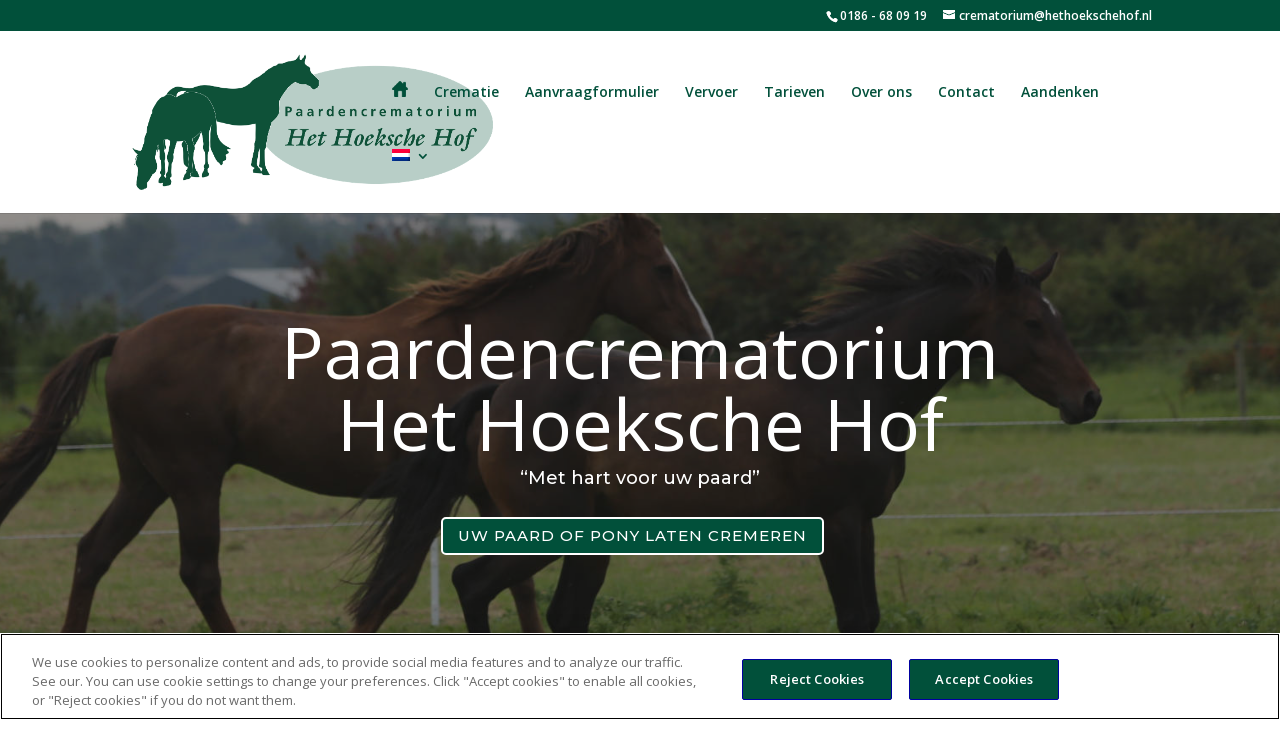

--- FILE ---
content_type: text/html; charset=UTF-8
request_url: https://paardencrematorium-hethoekschehof.nl/
body_size: 17867
content:
<!DOCTYPE html>
<html lang="nl-NL">
<head>
	<meta charset="UTF-8" />
<meta http-equiv="X-UA-Compatible" content="IE=edge">
	<link rel="pingback" href="https://paardencrematorium-hethoekschehof.nl/xmlrpc.php" />

	<script type="text/javascript">
		document.documentElement.className = 'js';
	</script>

	<meta name='robots' content='index, follow, max-image-preview:large, max-snippet:-1, max-video-preview:-1' />
<!-- OneTrust Cookies Consent Notice start for paardencrematorium-hethoekschehof.nl -->
<script src="https://cdn.cookielaw.org/scripttemplates/otSDKStub.js" data-document-language="true" type="text/javascript" charset="UTF-8" data-domain-script="82684804-973d-4d7a-ae65-09d1ce055972" ></script>
<script type="text/javascript">
function OptanonWrapper() { }
</script>
<!-- OneTrust Cookies Consent Notice end for paardencrematorium-hethoekschehof.nl -->
	<!-- This site is optimized with the Yoast SEO plugin v26.6 - https://yoast.com/wordpress/plugins/seo/ -->
	<title>Paardencrematorium Het Hoeksche Hof - Het Hoeksche Hof Numansdorp</title>
<link data-rocket-preload as="style" href="https://fonts.googleapis.com/css?family=Open%20Sans%3A300italic%2C400italic%2C600italic%2C700italic%2C800italic%2C400%2C300%2C600%2C700%2C800%7COpen%20Sans%3A300%2C300italic%2Cregular%2Citalic%2C600%2C600italic%2C700%2C700italic%2C800%2C800italic%7CMontserrat%3A100%2C100italic%2C200%2C200italic%2C300%2C300italic%2Cregular%2Citalic%2C500%2C500italic%2C600%2C600italic%2C700%2C700italic%2C800%2C800italic%2C900%2C900italic%7CRoboto%3A100%2C100italic%2C300%2C300italic%2Cregular%2Citalic%2C500%2C500italic%2C700%2C700italic%2C900%2C900italic%7CSource%20Sans%20Pro%3A200%2C200italic%2C300%2C300italic%2Cregular%2Citalic%2C600%2C600italic%2C700%2C700italic%2C900%2C900italic&#038;subset=cyrillic%2Ccyrillic-ext%2Cgreek%2Cgreek-ext%2Clatin%2Clatin-ext%2Cvietnamese&#038;display=swap" rel="preload">
<link href="https://fonts.googleapis.com/css?family=Open%20Sans%3A300italic%2C400italic%2C600italic%2C700italic%2C800italic%2C400%2C300%2C600%2C700%2C800%7COpen%20Sans%3A300%2C300italic%2Cregular%2Citalic%2C600%2C600italic%2C700%2C700italic%2C800%2C800italic%7CMontserrat%3A100%2C100italic%2C200%2C200italic%2C300%2C300italic%2Cregular%2Citalic%2C500%2C500italic%2C600%2C600italic%2C700%2C700italic%2C800%2C800italic%2C900%2C900italic%7CRoboto%3A100%2C100italic%2C300%2C300italic%2Cregular%2Citalic%2C500%2C500italic%2C700%2C700italic%2C900%2C900italic%7CSource%20Sans%20Pro%3A200%2C200italic%2C300%2C300italic%2Cregular%2Citalic%2C600%2C600italic%2C700%2C700italic%2C900%2C900italic&#038;subset=cyrillic%2Ccyrillic-ext%2Cgreek%2Cgreek-ext%2Clatin%2Clatin-ext%2Cvietnamese&#038;display=swap" media="print" onload="this.media=&#039;all&#039;" rel="stylesheet">
<noscript data-wpr-hosted-gf-parameters=""><link rel="stylesheet" href="https://fonts.googleapis.com/css?family=Open%20Sans%3A300italic%2C400italic%2C600italic%2C700italic%2C800italic%2C400%2C300%2C600%2C700%2C800%7COpen%20Sans%3A300%2C300italic%2Cregular%2Citalic%2C600%2C600italic%2C700%2C700italic%2C800%2C800italic%7CMontserrat%3A100%2C100italic%2C200%2C200italic%2C300%2C300italic%2Cregular%2Citalic%2C500%2C500italic%2C600%2C600italic%2C700%2C700italic%2C800%2C800italic%2C900%2C900italic%7CRoboto%3A100%2C100italic%2C300%2C300italic%2Cregular%2Citalic%2C500%2C500italic%2C700%2C700italic%2C900%2C900italic%7CSource%20Sans%20Pro%3A200%2C200italic%2C300%2C300italic%2Cregular%2Citalic%2C600%2C600italic%2C700%2C700italic%2C900%2C900italic&#038;subset=cyrillic%2Ccyrillic-ext%2Cgreek%2Cgreek-ext%2Clatin%2Clatin-ext%2Cvietnamese&#038;display=swap"></noscript>
	<meta name="description" content="Paardencrematorium Het Hoeksche Hof zorgt voor een waardig afscheid van je geliefde paard. Neem vrijblijvend contact op voor meer informatie." />
	<link rel="canonical" href="https://paardencrematorium-hethoekschehof.nl/" />
	<meta property="og:locale" content="nl_NL" />
	<meta property="og:type" content="website" />
	<meta property="og:title" content="Paardencrematorium Het Hoeksche Hof - Het Hoeksche Hof Numansdorp" />
	<meta property="og:description" content="Paardencrematorium Het Hoeksche Hof zorgt voor een waardig afscheid van je geliefde paard. Neem vrijblijvend contact op voor meer informatie." />
	<meta property="og:url" content="https://paardencrematorium-hethoekschehof.nl/" />
	<meta property="og:site_name" content="Het Hoeksche Hof" />
	<meta property="article:modified_time" content="2025-09-11T12:30:12+00:00" />
	<meta property="og:image" content="https://paardencrematorium-hethoekschehof.nl/wp-content/uploads/2017/12/Het-Hoeksche-Hof-Paardencrematorium.jpg" />
	<meta property="og:image:width" content="2550" />
	<meta property="og:image:height" content="952" />
	<meta property="og:image:type" content="image/jpeg" />
	<meta name="twitter:card" content="summary_large_image" />
	<script type="application/ld+json" class="yoast-schema-graph">{"@context":"https://schema.org","@graph":[{"@type":"WebPage","@id":"https://paardencrematorium-hethoekschehof.nl/","url":"https://paardencrematorium-hethoekschehof.nl/","name":"Paardencrematorium Het Hoeksche Hof - Het Hoeksche Hof Numansdorp","isPartOf":{"@id":"https://paardencrematorium-hethoekschehof.nl/#website"},"about":{"@id":"https://paardencrematorium-hethoekschehof.nl/#organization"},"datePublished":"2017-05-03T14:35:28+00:00","dateModified":"2025-09-11T12:30:12+00:00","description":"Paardencrematorium Het Hoeksche Hof zorgt voor een waardig afscheid van je geliefde paard. Neem vrijblijvend contact op voor meer informatie.","breadcrumb":{"@id":"https://paardencrematorium-hethoekschehof.nl/#breadcrumb"},"inLanguage":"nl-NL","potentialAction":[{"@type":"ReadAction","target":["https://paardencrematorium-hethoekschehof.nl/"]}]},{"@type":"BreadcrumbList","@id":"https://paardencrematorium-hethoekschehof.nl/#breadcrumb","itemListElement":[{"@type":"ListItem","position":1,"name":"Home"}]},{"@type":"WebSite","@id":"https://paardencrematorium-hethoekschehof.nl/#website","url":"https://paardencrematorium-hethoekschehof.nl/","name":"Het Hoeksche Hof","description":"Met hart voor je paard","publisher":{"@id":"https://paardencrematorium-hethoekschehof.nl/#organization"},"potentialAction":[{"@type":"SearchAction","target":{"@type":"EntryPoint","urlTemplate":"https://paardencrematorium-hethoekschehof.nl/?s={search_term_string}"},"query-input":{"@type":"PropertyValueSpecification","valueRequired":true,"valueName":"search_term_string"}}],"inLanguage":"nl-NL"},{"@type":"Organization","@id":"https://paardencrematorium-hethoekschehof.nl/#organization","name":"Paardencrematorium Het Hoeksche Hof","url":"https://paardencrematorium-hethoekschehof.nl/","logo":{"@type":"ImageObject","inLanguage":"nl-NL","@id":"https://paardencrematorium-hethoekschehof.nl/#/schema/logo/image/","url":"https://paardencrematorium-hethoekschehof.nl/wp-content/uploads/2018/01/Logo1-Paardencrematorium-Het-Hoeksche-Hof.png","contentUrl":"https://paardencrematorium-hethoekschehof.nl/wp-content/uploads/2018/01/Logo1-Paardencrematorium-Het-Hoeksche-Hof.png","width":196,"height":183,"caption":"Paardencrematorium Het Hoeksche Hof"},"image":{"@id":"https://paardencrematorium-hethoekschehof.nl/#/schema/logo/image/"}}]}</script>
	<!-- / Yoast SEO plugin. -->


<link rel='dns-prefetch' href='//www.googletagmanager.com' />
<link rel='dns-prefetch' href='//fonts.googleapis.com' />
<link href='https://fonts.gstatic.com' crossorigin rel='preconnect' />
<meta content="Hoeksche Hof v.2021" name="generator"/><link rel='stylesheet' id='wp-block-library-css' href='https://paardencrematorium-hethoekschehof.nl/wp-includes/css/dist/block-library/style.min.css?ver=c292af4b6f57deb67919c543719b7a1d' type='text/css' media='all' />
<style id='global-styles-inline-css' type='text/css'>
:root{--wp--preset--aspect-ratio--square: 1;--wp--preset--aspect-ratio--4-3: 4/3;--wp--preset--aspect-ratio--3-4: 3/4;--wp--preset--aspect-ratio--3-2: 3/2;--wp--preset--aspect-ratio--2-3: 2/3;--wp--preset--aspect-ratio--16-9: 16/9;--wp--preset--aspect-ratio--9-16: 9/16;--wp--preset--color--black: #000000;--wp--preset--color--cyan-bluish-gray: #abb8c3;--wp--preset--color--white: #ffffff;--wp--preset--color--pale-pink: #f78da7;--wp--preset--color--vivid-red: #cf2e2e;--wp--preset--color--luminous-vivid-orange: #ff6900;--wp--preset--color--luminous-vivid-amber: #fcb900;--wp--preset--color--light-green-cyan: #7bdcb5;--wp--preset--color--vivid-green-cyan: #00d084;--wp--preset--color--pale-cyan-blue: #8ed1fc;--wp--preset--color--vivid-cyan-blue: #0693e3;--wp--preset--color--vivid-purple: #9b51e0;--wp--preset--gradient--vivid-cyan-blue-to-vivid-purple: linear-gradient(135deg,rgb(6,147,227) 0%,rgb(155,81,224) 100%);--wp--preset--gradient--light-green-cyan-to-vivid-green-cyan: linear-gradient(135deg,rgb(122,220,180) 0%,rgb(0,208,130) 100%);--wp--preset--gradient--luminous-vivid-amber-to-luminous-vivid-orange: linear-gradient(135deg,rgb(252,185,0) 0%,rgb(255,105,0) 100%);--wp--preset--gradient--luminous-vivid-orange-to-vivid-red: linear-gradient(135deg,rgb(255,105,0) 0%,rgb(207,46,46) 100%);--wp--preset--gradient--very-light-gray-to-cyan-bluish-gray: linear-gradient(135deg,rgb(238,238,238) 0%,rgb(169,184,195) 100%);--wp--preset--gradient--cool-to-warm-spectrum: linear-gradient(135deg,rgb(74,234,220) 0%,rgb(151,120,209) 20%,rgb(207,42,186) 40%,rgb(238,44,130) 60%,rgb(251,105,98) 80%,rgb(254,248,76) 100%);--wp--preset--gradient--blush-light-purple: linear-gradient(135deg,rgb(255,206,236) 0%,rgb(152,150,240) 100%);--wp--preset--gradient--blush-bordeaux: linear-gradient(135deg,rgb(254,205,165) 0%,rgb(254,45,45) 50%,rgb(107,0,62) 100%);--wp--preset--gradient--luminous-dusk: linear-gradient(135deg,rgb(255,203,112) 0%,rgb(199,81,192) 50%,rgb(65,88,208) 100%);--wp--preset--gradient--pale-ocean: linear-gradient(135deg,rgb(255,245,203) 0%,rgb(182,227,212) 50%,rgb(51,167,181) 100%);--wp--preset--gradient--electric-grass: linear-gradient(135deg,rgb(202,248,128) 0%,rgb(113,206,126) 100%);--wp--preset--gradient--midnight: linear-gradient(135deg,rgb(2,3,129) 0%,rgb(40,116,252) 100%);--wp--preset--font-size--small: 13px;--wp--preset--font-size--medium: 20px;--wp--preset--font-size--large: 36px;--wp--preset--font-size--x-large: 42px;--wp--preset--spacing--20: 0.44rem;--wp--preset--spacing--30: 0.67rem;--wp--preset--spacing--40: 1rem;--wp--preset--spacing--50: 1.5rem;--wp--preset--spacing--60: 2.25rem;--wp--preset--spacing--70: 3.38rem;--wp--preset--spacing--80: 5.06rem;--wp--preset--shadow--natural: 6px 6px 9px rgba(0, 0, 0, 0.2);--wp--preset--shadow--deep: 12px 12px 50px rgba(0, 0, 0, 0.4);--wp--preset--shadow--sharp: 6px 6px 0px rgba(0, 0, 0, 0.2);--wp--preset--shadow--outlined: 6px 6px 0px -3px rgb(255, 255, 255), 6px 6px rgb(0, 0, 0);--wp--preset--shadow--crisp: 6px 6px 0px rgb(0, 0, 0);}:root { --wp--style--global--content-size: 823px;--wp--style--global--wide-size: 1080px; }:where(body) { margin: 0; }.wp-site-blocks > .alignleft { float: left; margin-right: 2em; }.wp-site-blocks > .alignright { float: right; margin-left: 2em; }.wp-site-blocks > .aligncenter { justify-content: center; margin-left: auto; margin-right: auto; }:where(.is-layout-flex){gap: 0.5em;}:where(.is-layout-grid){gap: 0.5em;}.is-layout-flow > .alignleft{float: left;margin-inline-start: 0;margin-inline-end: 2em;}.is-layout-flow > .alignright{float: right;margin-inline-start: 2em;margin-inline-end: 0;}.is-layout-flow > .aligncenter{margin-left: auto !important;margin-right: auto !important;}.is-layout-constrained > .alignleft{float: left;margin-inline-start: 0;margin-inline-end: 2em;}.is-layout-constrained > .alignright{float: right;margin-inline-start: 2em;margin-inline-end: 0;}.is-layout-constrained > .aligncenter{margin-left: auto !important;margin-right: auto !important;}.is-layout-constrained > :where(:not(.alignleft):not(.alignright):not(.alignfull)){max-width: var(--wp--style--global--content-size);margin-left: auto !important;margin-right: auto !important;}.is-layout-constrained > .alignwide{max-width: var(--wp--style--global--wide-size);}body .is-layout-flex{display: flex;}.is-layout-flex{flex-wrap: wrap;align-items: center;}.is-layout-flex > :is(*, div){margin: 0;}body .is-layout-grid{display: grid;}.is-layout-grid > :is(*, div){margin: 0;}body{padding-top: 0px;padding-right: 0px;padding-bottom: 0px;padding-left: 0px;}:root :where(.wp-element-button, .wp-block-button__link){background-color: #32373c;border-width: 0;color: #fff;font-family: inherit;font-size: inherit;font-style: inherit;font-weight: inherit;letter-spacing: inherit;line-height: inherit;padding-top: calc(0.667em + 2px);padding-right: calc(1.333em + 2px);padding-bottom: calc(0.667em + 2px);padding-left: calc(1.333em + 2px);text-decoration: none;text-transform: inherit;}.has-black-color{color: var(--wp--preset--color--black) !important;}.has-cyan-bluish-gray-color{color: var(--wp--preset--color--cyan-bluish-gray) !important;}.has-white-color{color: var(--wp--preset--color--white) !important;}.has-pale-pink-color{color: var(--wp--preset--color--pale-pink) !important;}.has-vivid-red-color{color: var(--wp--preset--color--vivid-red) !important;}.has-luminous-vivid-orange-color{color: var(--wp--preset--color--luminous-vivid-orange) !important;}.has-luminous-vivid-amber-color{color: var(--wp--preset--color--luminous-vivid-amber) !important;}.has-light-green-cyan-color{color: var(--wp--preset--color--light-green-cyan) !important;}.has-vivid-green-cyan-color{color: var(--wp--preset--color--vivid-green-cyan) !important;}.has-pale-cyan-blue-color{color: var(--wp--preset--color--pale-cyan-blue) !important;}.has-vivid-cyan-blue-color{color: var(--wp--preset--color--vivid-cyan-blue) !important;}.has-vivid-purple-color{color: var(--wp--preset--color--vivid-purple) !important;}.has-black-background-color{background-color: var(--wp--preset--color--black) !important;}.has-cyan-bluish-gray-background-color{background-color: var(--wp--preset--color--cyan-bluish-gray) !important;}.has-white-background-color{background-color: var(--wp--preset--color--white) !important;}.has-pale-pink-background-color{background-color: var(--wp--preset--color--pale-pink) !important;}.has-vivid-red-background-color{background-color: var(--wp--preset--color--vivid-red) !important;}.has-luminous-vivid-orange-background-color{background-color: var(--wp--preset--color--luminous-vivid-orange) !important;}.has-luminous-vivid-amber-background-color{background-color: var(--wp--preset--color--luminous-vivid-amber) !important;}.has-light-green-cyan-background-color{background-color: var(--wp--preset--color--light-green-cyan) !important;}.has-vivid-green-cyan-background-color{background-color: var(--wp--preset--color--vivid-green-cyan) !important;}.has-pale-cyan-blue-background-color{background-color: var(--wp--preset--color--pale-cyan-blue) !important;}.has-vivid-cyan-blue-background-color{background-color: var(--wp--preset--color--vivid-cyan-blue) !important;}.has-vivid-purple-background-color{background-color: var(--wp--preset--color--vivid-purple) !important;}.has-black-border-color{border-color: var(--wp--preset--color--black) !important;}.has-cyan-bluish-gray-border-color{border-color: var(--wp--preset--color--cyan-bluish-gray) !important;}.has-white-border-color{border-color: var(--wp--preset--color--white) !important;}.has-pale-pink-border-color{border-color: var(--wp--preset--color--pale-pink) !important;}.has-vivid-red-border-color{border-color: var(--wp--preset--color--vivid-red) !important;}.has-luminous-vivid-orange-border-color{border-color: var(--wp--preset--color--luminous-vivid-orange) !important;}.has-luminous-vivid-amber-border-color{border-color: var(--wp--preset--color--luminous-vivid-amber) !important;}.has-light-green-cyan-border-color{border-color: var(--wp--preset--color--light-green-cyan) !important;}.has-vivid-green-cyan-border-color{border-color: var(--wp--preset--color--vivid-green-cyan) !important;}.has-pale-cyan-blue-border-color{border-color: var(--wp--preset--color--pale-cyan-blue) !important;}.has-vivid-cyan-blue-border-color{border-color: var(--wp--preset--color--vivid-cyan-blue) !important;}.has-vivid-purple-border-color{border-color: var(--wp--preset--color--vivid-purple) !important;}.has-vivid-cyan-blue-to-vivid-purple-gradient-background{background: var(--wp--preset--gradient--vivid-cyan-blue-to-vivid-purple) !important;}.has-light-green-cyan-to-vivid-green-cyan-gradient-background{background: var(--wp--preset--gradient--light-green-cyan-to-vivid-green-cyan) !important;}.has-luminous-vivid-amber-to-luminous-vivid-orange-gradient-background{background: var(--wp--preset--gradient--luminous-vivid-amber-to-luminous-vivid-orange) !important;}.has-luminous-vivid-orange-to-vivid-red-gradient-background{background: var(--wp--preset--gradient--luminous-vivid-orange-to-vivid-red) !important;}.has-very-light-gray-to-cyan-bluish-gray-gradient-background{background: var(--wp--preset--gradient--very-light-gray-to-cyan-bluish-gray) !important;}.has-cool-to-warm-spectrum-gradient-background{background: var(--wp--preset--gradient--cool-to-warm-spectrum) !important;}.has-blush-light-purple-gradient-background{background: var(--wp--preset--gradient--blush-light-purple) !important;}.has-blush-bordeaux-gradient-background{background: var(--wp--preset--gradient--blush-bordeaux) !important;}.has-luminous-dusk-gradient-background{background: var(--wp--preset--gradient--luminous-dusk) !important;}.has-pale-ocean-gradient-background{background: var(--wp--preset--gradient--pale-ocean) !important;}.has-electric-grass-gradient-background{background: var(--wp--preset--gradient--electric-grass) !important;}.has-midnight-gradient-background{background: var(--wp--preset--gradient--midnight) !important;}.has-small-font-size{font-size: var(--wp--preset--font-size--small) !important;}.has-medium-font-size{font-size: var(--wp--preset--font-size--medium) !important;}.has-large-font-size{font-size: var(--wp--preset--font-size--large) !important;}.has-x-large-font-size{font-size: var(--wp--preset--font-size--x-large) !important;}
/*# sourceURL=global-styles-inline-css */
</style>

<link rel='stylesheet' id='wpml-legacy-horizontal-list-0-css' href='https://paardencrematorium-hethoekschehof.nl/wp-content/plugins/sitepress-multilingual-cms/templates/language-switchers/legacy-list-horizontal/style.min.css?ver=1' type='text/css' media='all' />
<style id='wpml-legacy-horizontal-list-0-inline-css' type='text/css'>
.wpml-ls-statics-footer{background-color:#01503a;}.wpml-ls-statics-footer, .wpml-ls-statics-footer .wpml-ls-sub-menu, .wpml-ls-statics-footer a {border-color:#01503a;}.wpml-ls-statics-footer a, .wpml-ls-statics-footer .wpml-ls-sub-menu a, .wpml-ls-statics-footer .wpml-ls-sub-menu a:link, .wpml-ls-statics-footer li:not(.wpml-ls-current-language) .wpml-ls-link, .wpml-ls-statics-footer li:not(.wpml-ls-current-language) .wpml-ls-link:link {color:#ffffff;background-color:#01503a;}.wpml-ls-statics-footer .wpml-ls-sub-menu a:hover,.wpml-ls-statics-footer .wpml-ls-sub-menu a:focus, .wpml-ls-statics-footer .wpml-ls-sub-menu a:link:hover, .wpml-ls-statics-footer .wpml-ls-sub-menu a:link:focus {color:#000000;background-color:#eeeeee;}.wpml-ls-statics-footer .wpml-ls-current-language > a {color:#ffffff;background-color:#01503a;}.wpml-ls-statics-footer .wpml-ls-current-language:hover>a, .wpml-ls-statics-footer .wpml-ls-current-language>a:focus {color:#000000;background-color:#eeeeee;}
/*# sourceURL=wpml-legacy-horizontal-list-0-inline-css */
</style>
<link rel='stylesheet' id='wpml-menu-item-0-css' href='https://paardencrematorium-hethoekschehof.nl/wp-content/plugins/sitepress-multilingual-cms/templates/language-switchers/menu-item/style.min.css?ver=1' type='text/css' media='all' />

<link rel='stylesheet' id='divi-breadcrumbs-module-styles-css' href='https://paardencrematorium-hethoekschehof.nl/wp-content/plugins/divi-breadcrumbs-module/styles/style.min.css?ver=2.1.2' type='text/css' media='all' />

<link rel='stylesheet' id='divi-style-parent-css' href='https://paardencrematorium-hethoekschehof.nl/wp-content/themes/Divi/style-static.min.css?ver=4.27.5' type='text/css' media='all' />
<link rel='stylesheet' id='divi-style-css' href='https://paardencrematorium-hethoekschehof.nl/wp-content/themes/Hoeksche%20Hof/style.css?ver=4.27.5' type='text/css' media='all' />
<script type="text/javascript" id="jquery-core-js-extra">
/* <![CDATA[ */
var SDT_DATA = {"ajaxurl":"https://paardencrematorium-hethoekschehof.nl/wp-admin/admin-ajax.php","siteUrl":"https://paardencrematorium-hethoekschehof.nl/","pluginsUrl":"https://paardencrematorium-hethoekschehof.nl/wp-content/plugins","isAdmin":""};
//# sourceURL=jquery-core-js-extra
/* ]]> */
</script>
<script type="text/javascript" src="https://paardencrematorium-hethoekschehof.nl/wp-includes/js/jquery/jquery.min.js?ver=3.7.1" id="jquery-core-js"></script>
<script type="text/javascript" src="https://paardencrematorium-hethoekschehof.nl/wp-includes/js/jquery/jquery-migrate.min.js?ver=3.4.1" id="jquery-migrate-js"></script>

<!-- Google tag (gtag.js) snippet toegevoegd door Site Kit -->
<!-- Google Analytics snippet toegevoegd door Site Kit -->
<script type="text/javascript" src="https://www.googletagmanager.com/gtag/js?id=GT-55NT5L2" id="google_gtagjs-js" async></script>
<script type="text/javascript" id="google_gtagjs-js-after">
/* <![CDATA[ */
window.dataLayer = window.dataLayer || [];function gtag(){dataLayer.push(arguments);}
gtag("set","linker",{"domains":["paardencrematorium-hethoekschehof.nl"]});
gtag("js", new Date());
gtag("set", "developer_id.dZTNiMT", true);
gtag("config", "GT-55NT5L2");
 window._googlesitekit = window._googlesitekit || {}; window._googlesitekit.throttledEvents = []; window._googlesitekit.gtagEvent = (name, data) => { var key = JSON.stringify( { name, data } ); if ( !! window._googlesitekit.throttledEvents[ key ] ) { return; } window._googlesitekit.throttledEvents[ key ] = true; setTimeout( () => { delete window._googlesitekit.throttledEvents[ key ]; }, 5 ); gtag( "event", name, { ...data, event_source: "site-kit" } ); }; 
//# sourceURL=google_gtagjs-js-after
/* ]]> */
</script>
<meta name="generator" content="WPML ver:4.8.6 stt:38,4;" />
<meta name="generator" content="Site Kit by Google 1.168.0" /><meta name="viewport" content="width=device-width, initial-scale=1.0, maximum-scale=1.0, user-scalable=0" /><link rel="shortcut icon" href="https://paardencrematorium-hethoekschehof.nl/wp-content/uploads/2017/03/favicon-paardencrematorium-Het-Hoeksche-Hof.ico" />
<!-- Google Tag Manager snippet toegevoegd door Site Kit -->
<script type="text/javascript">
/* <![CDATA[ */

			( function( w, d, s, l, i ) {
				w[l] = w[l] || [];
				w[l].push( {'gtm.start': new Date().getTime(), event: 'gtm.js'} );
				var f = d.getElementsByTagName( s )[0],
					j = d.createElement( s ), dl = l != 'dataLayer' ? '&l=' + l : '';
				j.async = true;
				j.src = 'https://www.googletagmanager.com/gtm.js?id=' + i + dl;
				f.parentNode.insertBefore( j, f );
			} )( window, document, 'script', 'dataLayer', 'GTM-5WD9FXL' );
			
/* ]]> */
</script>

<!-- Einde Google Tag Manager snippet toegevoegd door Site Kit -->
<link rel="stylesheet" id="et-divi-customizer-global-cached-inline-styles" href="https://paardencrematorium-hethoekschehof.nl/wp-content/et-cache/global/et-divi-customizer-global.min.css?ver=1764970529" /><noscript><style id="rocket-lazyload-nojs-css">.rll-youtube-player, [data-lazy-src]{display:none !important;}</style></noscript><meta name="generator" content="WP Rocket 3.20.2" data-wpr-features="wpr_lazyload_images wpr_lazyload_iframes wpr_image_dimensions wpr_preload_links wpr_desktop" /></head>
<body class="home wp-singular page-template-default page page-id-28156 wp-theme-Divi wp-child-theme-HoekscheHof et_pb_button_helper_class et_fixed_nav et_show_nav et_secondary_nav_enabled et_primary_nav_dropdown_animation_fade et_secondary_nav_dropdown_animation_fade et_header_style_left et_pb_footer_columns4 et_cover_background et_pb_gutter et_pb_gutters3 et_pb_pagebuilder_layout et_smooth_scroll et_no_sidebar et_divi_theme et-db">
		<!-- Google Tag Manager (noscript) snippet toegevoegd door Site Kit -->
		<noscript>
			<iframe src="https://www.googletagmanager.com/ns.html?id=GTM-5WD9FXL" height="0" width="0" style="display:none;visibility:hidden"></iframe>
		</noscript>
		<!-- Einde Google Tag Manager (noscript) snippet toegevoegd door Site Kit -->
			<div  id="page-container">

					<div  id="top-header">
			<div  class="container clearfix">

			
				<div id="et-info">
									<span id="et-info-phone">0186 - 68 09 19</span>
				
									<a href="mailto:crematorium@hethoekschehof.nl"><span id="et-info-email">crematorium@hethoekschehof.nl</span></a>
				
								</div>

			
				<div id="et-secondary-menu">
								</div>

			</div>
		</div>
		
	
			<header  id="main-header" data-height-onload="100">
			<div  class="container clearfix et_menu_container">
							<div class="logo_container">
					<span class="logo_helper"></span>
					<a href="https://paardencrematorium-hethoekschehof.nl/">
						<img src="https://paardencrematorium-hethoekschehof.nl/wp-content/uploads/2017/12/Logo-Pc-Het-Hoeksche-Hof-breed.png" width="1280" height="484" alt="Het Hoeksche Hof" id="logo" data-height-percentage="75" />
					</a>
				</div>
							<div id="et-top-navigation" data-height="100" data-fixed-height="85">
											<nav id="top-menu-nav">
						<ul id="top-menu" class="nav"><li id="menu-item-31242" class="menu-item menu-item-type-custom menu-item-object-custom current-menu-item current_page_item menu-item-31242"><a href="/" aria-current="page"><img src="data:image/svg+xml,%3Csvg%20xmlns='http://www.w3.org/2000/svg'%20viewBox='0%200%2016%2016'%3E%3C/svg%3E" alt="Homepagina Paardencrematorium Het Hoeksche Hof" width="16" height="16" class="alignnone size-full wp-image-31243" data-lazy-src="https://paardencrematorium-hethoekschehof.nl/wp-content/uploads/2018/01/Home-Het-Hoeksche-Hof.png" /><noscript><img src="https://paardencrematorium-hethoekschehof.nl/wp-content/uploads/2018/01/Home-Het-Hoeksche-Hof.png" alt="Homepagina Paardencrematorium Het Hoeksche Hof" width="16" height="16" class="alignnone size-full wp-image-31243" /></noscript></a></li>
<li id="menu-item-27928" class="menu-item menu-item-type-post_type menu-item-object-page menu-item-27928"><a href="https://paardencrematorium-hethoekschehof.nl/crematie-van-je-paard/" title="Uw paard cremeren? Wat kunt u verwachten?">Crematie</a></li>
<li id="menu-item-33252" class="menu-item menu-item-type-post_type menu-item-object-page menu-item-33252"><a href="https://paardencrematorium-hethoekschehof.nl/aanvraagformulier/">Aanvraagformulier</a></li>
<li id="menu-item-28182" class="menu-item menu-item-type-post_type menu-item-object-page menu-item-28182"><a href="https://paardencrematorium-hethoekschehof.nl/vervoer-van-je-paard-of-pony/" title="Het vervoer van uw paard of pony goed geregeld">Vervoer</a></li>
<li id="menu-item-28017" class="menu-item menu-item-type-post_type menu-item-object-page menu-item-28017"><a href="https://paardencrematorium-hethoekschehof.nl/kosten-crematie-en-vervoer/" title="Kosten crematie en vervoer van uw paard of pony">Tarieven</a></li>
<li id="menu-item-28094" class="menu-item menu-item-type-post_type menu-item-object-page menu-item-28094"><a href="https://paardencrematorium-hethoekschehof.nl/over-paardencrematorium-het-hoeksche-hof/" title="Informatie over paardencrematorium Het Hoeksche Hof">Over ons</a></li>
<li id="menu-item-28070" class="menu-item menu-item-type-post_type menu-item-object-page menu-item-28070"><a href="https://paardencrematorium-hethoekschehof.nl/contact/" title="Contact met Paardencrematorium Het Hoeksche Hof">Contact</a></li>
<li id="menu-item-34114" class="menu-item menu-item-type-custom menu-item-object-custom menu-item-34114"><a target="_blank" href="https://www.hethoekschehof.nl/herinneringen/">Aandenken</a></li>
<li id="menu-item-wpml-ls-7-nl" class="menu-item wpml-ls-slot-7 wpml-ls-item wpml-ls-item-nl wpml-ls-current-language wpml-ls-menu-item wpml-ls-first-item menu-item-type-wpml_ls_menu_item menu-item-object-wpml_ls_menu_item menu-item-has-children menu-item-wpml-ls-7-nl"><a href="https://paardencrematorium-hethoekschehof.nl/" role="menuitem"><img width="18" height="12"
            class="wpml-ls-flag"
            src="data:image/svg+xml,%3Csvg%20xmlns='http://www.w3.org/2000/svg'%20viewBox='0%200%2018%2012'%3E%3C/svg%3E"
            alt="Nederlands"
            
            
    data-lazy-src="https://paardencrematorium-hethoekschehof.nl/wp-content/plugins/sitepress-multilingual-cms/res/flags/nl.png" /><noscript><img width="18" height="12"
            class="wpml-ls-flag"
            src="https://paardencrematorium-hethoekschehof.nl/wp-content/plugins/sitepress-multilingual-cms/res/flags/nl.png"
            alt="Nederlands"
            
            
    /></noscript></a>
<ul class="sub-menu">
	<li id="menu-item-wpml-ls-7-fr" class="menu-item wpml-ls-slot-7 wpml-ls-item wpml-ls-item-fr wpml-ls-menu-item wpml-ls-last-item menu-item-type-wpml_ls_menu_item menu-item-object-wpml_ls_menu_item menu-item-wpml-ls-7-fr"><a href="https://paardencrematorium-hethoekschehof.nl/fr/" title="Overschakelen naar Frans" aria-label="Overschakelen naar Frans" role="menuitem"><img width="18" height="12"
            class="wpml-ls-flag"
            src="data:image/svg+xml,%3Csvg%20xmlns='http://www.w3.org/2000/svg'%20viewBox='0%200%2018%2012'%3E%3C/svg%3E"
            alt="Frans"
            
            
    data-lazy-src="https://paardencrematorium-hethoekschehof.nl/wp-content/plugins/sitepress-multilingual-cms/res/flags/fr.png" /><noscript><img width="18" height="12"
            class="wpml-ls-flag"
            src="https://paardencrematorium-hethoekschehof.nl/wp-content/plugins/sitepress-multilingual-cms/res/flags/fr.png"
            alt="Frans"
            
            
    /></noscript></a></li>
</ul>
</li>
</ul>						</nav>
					
					
					
					
					<div id="et_mobile_nav_menu">
				<div class="mobile_nav closed">
					<span class="select_page">Selecteer een pagina</span>
					<span class="mobile_menu_bar mobile_menu_bar_toggle"></span>
				</div>
			</div>				</div> <!-- #et-top-navigation -->
			</div> <!-- .container -->
					</header> <!-- #main-header -->
			<div  id="et-main-area">
	
<div  id="main-content">


			
				<article id="post-28156" class="post-28156 page type-page status-publish hentry">

				
					<div class="entry-content">
					<div class="et-l et-l--post">
			<div class="et_builder_inner_content et_pb_gutters3">
		<div class="et_pb_section et_pb_section_0 et_pb_section_parallax et_pb_fullwidth_section et_section_regular et_section_transparent" >
				
				
				
				
				
				
				<section class="et_pb_module et_pb_fullwidth_header et_pb_fullwidth_header_0 et_hover_enabled et_pb_section_parallax et_pb_text_align_center et_pb_bg_layout_dark et_pb_fullscreen">
				<span class="et_parallax_bg_wrap"><span data-bg="https://paardencrematorium-hethoekschehof.nl/wp-content/uploads/2017/12/Het-Hoeksche-Hof-Paardencrematorium.jpg"
						class="et_parallax_bg rocket-lazyload"
						style=""
					></span></span>
				
				
				
				<div class="et_pb_fullwidth_header_container center">
					<div class="header-content-container center">
					<div class="header-content">
						
						<h1 class="et_pb_module_header">Paardencrematorium Het Hoeksche Hof</h1>
						
						<div class="et_pb_header_content_wrapper"><h4>&#8220;Met hart voor uw paard&#8221;</h4></div>
						<a class="et_pb_button et_pb_more_button et_pb_button_one" href="/crematie-van-je-paard/" data-icon="=">Uw paard of pony laten cremeren</a>
					</div>
				</div>
					
				</div>
				<div class="et_pb_fullwidth_header_overlay"></div>
				<div class="et_pb_fullwidth_header_scroll"><a href="#" class="scroll-down-container">
					<span class="scroll-down et-pb-icon">;</span>
					
					
				</a></div>
			</section>
				
				
			</div><div class="et_pb_section et_pb_section_1 et_section_regular" >
				
				
				
				
				
				
				<div class="et_pb_row et_pb_row_0">
				<div class="et_pb_column et_pb_column_4_4 et_pb_column_0  et_pb_css_mix_blend_mode_passthrough et-last-child et_pb_column_empty">
				
				
				
				
				
			</div>
				
				
				
				
			</div>
				
				
			</div><div class="et_pb_section et_pb_section_2 et_section_regular" >
				
				
				
				
				
				
				<div class="et_pb_row et_pb_row_1">
				<div class="et_pb_column et_pb_column_2_3 et_pb_column_1  et_pb_css_mix_blend_mode_passthrough">
				
				
				
				
				<div class="et_pb_module et_pb_text et_pb_text_0  et_pb_text_align_left et_pb_bg_layout_light">
				
				
				
				
				<div class="et_pb_text_inner"><h2>Crematie van uw paard of pony: een waardig afscheid</h2>
<p>Er komt een moment dat u afscheid moet nemen van uw geliefde paard of pony. Vaak een emotionele gebeurtenis. Soms bent u hier al langere tijd mee bezig, soms ook komt het geheel onverwacht. Ieder overlijden van een paard of pony is anders en iedere eigenaar zal dit ook op zijn of haar eigen manier ervaren en willen verwerken. U wilt het beste voor uw paard, ook na het overlijden. U heeft specifieke wensen over het afscheid nemen en hoe u dit graag zou willen regelen.</p>
<p>&nbsp;</p>
<h2>Paardencrematorium Het Hoeksche Hof</h2>
<p>Wij bieden u alle mogelijkheden om op een waardige manier afscheid te kunnen nemen van uw paard of pony. Jouw wens staat bij ons centraal. We vinden het belangrijk dat u  afscheid kunt nemen op een manier die voor u goed voelt en nemen graag alle zorg voor u uit handen. Van het proces van afscheid nemen, speciaal vervoer, de crematie tot aan het verzorgen van een mooie herinnering in de vorm van een urn of as-sieraad. ‘Met hart voor uw paard’</p>
<p><img fetchpriority="high" decoding="async" class="alignnone wp-image-30316 size-large" src="data:image/svg+xml,%3Csvg%20xmlns='http://www.w3.org/2000/svg'%20viewBox='0%200%201024%20328'%3E%3C/svg%3E" alt="" width="1024" height="328" data-lazy-srcset="https://paardencrematorium-hethoekschehof.nl/wp-content/uploads/2017/04/Over-Paardencrematorium-Het-Hoeksche-Hof-1024x328.jpg 1024w, https://paardencrematorium-hethoekschehof.nl/wp-content/uploads/2017/04/Over-Paardencrematorium-Het-Hoeksche-Hof-300x96.jpg 300w, https://paardencrematorium-hethoekschehof.nl/wp-content/uploads/2017/04/Over-Paardencrematorium-Het-Hoeksche-Hof-768x246.jpg 768w, https://paardencrematorium-hethoekschehof.nl/wp-content/uploads/2017/04/Over-Paardencrematorium-Het-Hoeksche-Hof-1080x346.jpg 1080w, https://paardencrematorium-hethoekschehof.nl/wp-content/uploads/2017/04/Over-Paardencrematorium-Het-Hoeksche-Hof.jpg 1500w" data-lazy-sizes="(max-width: 1024px) 100vw, 1024px" data-lazy-src="http://wp-content/uploads/2017/04/Over-Paardencrematorium-Het-Hoeksche-Hof-1024x328.jpg" /><noscript><img fetchpriority="high" decoding="async" class="alignnone wp-image-30316 size-large" src="wp-content/uploads/2017/04/Over-Paardencrematorium-Het-Hoeksche-Hof-1024x328.jpg" alt="" width="1024" height="328" srcset="https://paardencrematorium-hethoekschehof.nl/wp-content/uploads/2017/04/Over-Paardencrematorium-Het-Hoeksche-Hof-1024x328.jpg 1024w, https://paardencrematorium-hethoekschehof.nl/wp-content/uploads/2017/04/Over-Paardencrematorium-Het-Hoeksche-Hof-300x96.jpg 300w, https://paardencrematorium-hethoekschehof.nl/wp-content/uploads/2017/04/Over-Paardencrematorium-Het-Hoeksche-Hof-768x246.jpg 768w, https://paardencrematorium-hethoekschehof.nl/wp-content/uploads/2017/04/Over-Paardencrematorium-Het-Hoeksche-Hof-1080x346.jpg 1080w, https://paardencrematorium-hethoekschehof.nl/wp-content/uploads/2017/04/Over-Paardencrematorium-Het-Hoeksche-Hof.jpg 1500w" sizes="(max-width: 1024px) 100vw, 1024px" /></noscript></p>
<h2>Prachtig gelegen in de Hoeksche Waard</h2>
<p>Op een schitterende locatie in de Hoeksche Waard, een van de Zuid-Hollandse Eilanden, vindt u Paardencrematorium Het Hoeksche Hof. Het paardencrematorium is ongeveer 30 km ten zuiden van Rotterdam gelegen en nabij de Belgische grens.</p>
<p>Sinds 2011 verzorgden we inmiddels al veel crematies voor paardeneigenaren uit Nederland, België, Duitsland en zelfs uit Frankrijk. Zij vinden ons via aanbeveling van bekenden, dierenartsen en/of huisdierencrematoria.</p></div>
			</div>
			</div><div class="et_pb_column et_pb_column_1_3 et_pb_column_2  et_pb_css_mix_blend_mode_passthrough et-last-child">
				
				
				
				
				<div class="et_pb_module et_pb_text et_pb_text_1  et_pb_text_align_left et_pb_bg_layout_light">
				
				
				
				
				<div class="et_pb_text_inner"><h2>Paardencrematorium<br />Het Hoeksche Hof:</h2></div>
			</div><div class="et_pb_module et_pb_blurb et_pb_blurb_0  et_pb_text_align_left  et_pb_blurb_position_left et_pb_bg_layout_light">
				
				
				
				
				<div class="et_pb_blurb_content">
					<div class="et_pb_main_blurb_image"><span class="et_pb_image_wrap"><span class="et-waypoint et_pb_animation_top et_pb_animation_top_tablet et_pb_animation_top_phone et-pb-icon">N</span></span></div>
					<div class="et_pb_blurb_container">
						
						<div class="et_pb_blurb_description"><p>Totaalconcept &#8211; van afscheid nemen tot aan crematie</p></div>
					</div>
				</div>
			</div><div class="et_pb_module et_pb_blurb et_pb_blurb_1  et_pb_text_align_left  et_pb_blurb_position_left et_pb_bg_layout_light">
				
				
				
				
				<div class="et_pb_blurb_content">
					<div class="et_pb_main_blurb_image"><span class="et_pb_image_wrap"><span class="et-waypoint et_pb_animation_top et_pb_animation_top_tablet et_pb_animation_top_phone et-pb-icon">N</span></span></div>
					<div class="et_pb_blurb_container">
						
						<div class="et_pb_blurb_description"><p>Speciaal vervoer vanaf elke locatie in Nederland mogelijk. Maar ook in België, Duitsland en Frankrijk</p></div>
					</div>
				</div>
			</div><div class="et_pb_module et_pb_blurb et_pb_blurb_2  et_pb_text_align_left  et_pb_blurb_position_left et_pb_bg_layout_light">
				
				
				
				
				<div class="et_pb_blurb_content">
					<div class="et_pb_main_blurb_image"><span class="et_pb_image_wrap"><span class="et-waypoint et_pb_animation_top et_pb_animation_top_tablet et_pb_animation_top_phone et-pb-icon">N</span></span></div>
					<div class="et_pb_blurb_container">
						
						<div class="et_pb_blurb_description"><p>Urnen, sieraden en meer</p></div>
					</div>
				</div>
			</div>
			</div>
				
				
				
				
			</div>
				
				
			</div><div class="et_pb_section et_pb_section_3 et_pb_with_background et_section_regular" >
				
				
				
				
				
				
				<div class="et_pb_row et_pb_row_2">
				<div class="et_pb_column et_pb_column_2_3 et_pb_column_3  et_pb_css_mix_blend_mode_passthrough">
				
				
				
				
				<div class="et_pb_module et_pb_text et_pb_text_2  et_pb_text_align_left et_pb_bg_layout_light">
				
				
				
				
				<div class="et_pb_text_inner"><h2></h2>
<h2>Bereikbaarheid</h2>
<p>Komt uw paard of pony te overlijden bij u thuis of bij uw dierenarts/dierenkliniek? Neem dan gerust contact met ons op. Wij zijn telefonisch tussen 08:00 en 20:30 bereikbaar op: 0186-680919.</p>
<p>Voor het vervoeren van uw overleden paard hebben wij een speciale trailer, waarmee we hem/haar op een nette en respectvolle manier kunnen vervoeren. Wij zijn verplicht het paardenpaspoort bij ons te hebben ten tijde van het vervoer.</p>
<p>U bent zelf verplicht om uw paard of pony af te melden bij het RVO, zo bent u ook verplicht om het paspoort op te sturen naar de paspoort uitgevende instantie. Zij zullen het paspoort dan ongeldig maken, u kunt deze wel weer via hen terugkrijgen. Wij kunnen u een formulier sturen met instructies.</p></div>
			</div>
			</div><div class="et_pb_column et_pb_column_1_3 et_pb_column_4  et_pb_css_mix_blend_mode_passthrough et-last-child et_pb_column_empty">
				
				
				
				
				
			</div>
				
				
				
				
			</div>
				
				
			</div><div class="et_pb_section et_pb_section_4 et_pb_with_background et_section_regular" >
				
				
				
				
				
				
				<div class="et_pb_row et_pb_row_3">
				<div class="et_pb_column et_pb_column_4_4 et_pb_column_5  et_pb_css_mix_blend_mode_passthrough et-last-child">
				
				
				
				
				<div class="et_pb_module et_pb_text et_pb_text_3  et_pb_text_align_center et_pb_bg_layout_light">
				
				
				
				
				<div class="et_pb_text_inner"><p><span style="color: #ffffff;">Paardencrematorium Het Hoeksche Hof</span></p></div>
			</div><div class="et_pb_module et_pb_text et_pb_text_4  et_pb_text_align_center et_pb_bg_layout_light">
				
				
				
				
				<div class="et_pb_text_inner"><p><span style="color: #ffffff;">Wat kunnen we voor u betekenen?</span></p></div>
			</div><div class="et_pb_module et_pb_text et_pb_text_5  et_pb_text_align_center et_pb_bg_layout_light">
				
				
				
				
				<div class="et_pb_text_inner"><p><span style="color: #ffffff;">Wij ontzorgen u graag, zodat u alle tijd heeft om afscheid te nemen van uw geliefde paard of pony. Zo verzorgen we het traject van het vervoer en de crematie tot aan een mooie herinnering in vorm van een urn of as-sieraad.</span></p></div>
			</div>
			</div>
				
				
				
				
			</div><div class="et_pb_row et_pb_row_4 et_pb_gutters2">
				<div class="et_pb_column et_pb_column_1_3 et_pb_column_6  et_pb_css_mix_blend_mode_passthrough">
				
				
				
				
				<div class="et_pb_module et_pb_image et_pb_image_0 et_animated et-waypoint">
				
				
				
				
				<span class="et_pb_image_wrap "><img decoding="async" width="52" height="52" src="data:image/svg+xml,%3Csvg%20xmlns='http://www.w3.org/2000/svg'%20viewBox='0%200%2052%2052'%3E%3C/svg%3E" alt="" title="" class="wp-image-28577" data-lazy-src="https://paardencrematorium-hethoekschehof.nl/wp-content/uploads/2017/08/10.png" /><noscript><img decoding="async" width="52" height="52" src="https://paardencrematorium-hethoekschehof.nl/wp-content/uploads/2017/08/10.png" alt="" title="" class="wp-image-28577" /></noscript></span>
			</div><div class="et_pb_module et_pb_text et_pb_text_6  et_pb_text_align_left et_pb_bg_layout_light">
				
				
				
				
				<div class="et_pb_text_inner"><p><span style="color: #ffffff;">UW PAARD  OF PONY </span><span style="color: #ffffff;">CREMEREN</span></p></div>
			</div><div class="et_pb_module et_pb_text et_pb_text_7  et_pb_text_align_left et_pb_bg_layout_light">
				
				
				
				
				<div class="et_pb_text_inner"><p><span style="color: #ededed;">Wilt u een waardig afscheid van uw paard of pony? Dat kan! Met een crematie is het mogelijk om eervol afscheid te nemen. Paardencrematorium Het Hoeksche Hof heeft hiervoor alle faciliteiten in huis.</span></p></div>
			</div><div class="et_pb_button_module_wrapper et_pb_button_0_wrapper et_pb_button_alignment_center et_pb_module ">
				<a class="et_pb_button et_pb_button_0 et_pb_bg_layout_light" href="/crematie-van-je-paard/" data-icon="=">Hoe gaat cremeren in zijn werk?</a>
			</div>
			</div><div class="et_pb_column et_pb_column_1_3 et_pb_column_7  et_pb_css_mix_blend_mode_passthrough">
				
				
				
				
				<div class="et_pb_module et_pb_image et_pb_image_1 et_animated et-waypoint">
				
				
				
				
				<span class="et_pb_image_wrap "><img decoding="async" width="52" height="52" src="data:image/svg+xml,%3Csvg%20xmlns='http://www.w3.org/2000/svg'%20viewBox='0%200%2052%2052'%3E%3C/svg%3E" alt="" title="" class="wp-image-28577" data-lazy-src="https://paardencrematorium-hethoekschehof.nl/wp-content/uploads/2017/08/10.png" /><noscript><img decoding="async" width="52" height="52" src="https://paardencrematorium-hethoekschehof.nl/wp-content/uploads/2017/08/10.png" alt="" title="" class="wp-image-28577" /></noscript></span>
			</div><div class="et_pb_module et_pb_text et_pb_text_8  et_pb_text_align_left et_pb_bg_layout_light">
				
				
				
				
				<div class="et_pb_text_inner"><p>VERVOER VAN UW PAARD OF PONY</p></div>
			</div><div class="et_pb_module et_pb_text et_pb_text_9  et_pb_text_align_left et_pb_bg_layout_light">
				
				
				
				
				<div class="et_pb_text_inner"><p>Wij zorgen voor respectvol en gepast paardvriendelijk vervoer. Met onze speciale trailer en aanhanger maken we dit mogelijk in Nederland, België, Duitsland en Frankrijk.</p></div>
			</div><div class="et_pb_button_module_wrapper et_pb_button_1_wrapper et_pb_button_alignment_center et_pb_module ">
				<a class="et_pb_button et_pb_button_1 et_pb_bg_layout_light" href="/vervoer-van-je-paard-of-pony/" data-icon="=">Meer informatie</a>
			</div>
			</div><div class="et_pb_column et_pb_column_1_3 et_pb_column_8  et_pb_css_mix_blend_mode_passthrough et-last-child">
				
				
				
				
				<div class="et_pb_module et_pb_image et_pb_image_2 et_animated et-waypoint">
				
				
				
				
				<span class="et_pb_image_wrap "><img decoding="async" width="52" height="52" src="data:image/svg+xml,%3Csvg%20xmlns='http://www.w3.org/2000/svg'%20viewBox='0%200%2052%2052'%3E%3C/svg%3E" alt="" title="" class="wp-image-28577" data-lazy-src="https://paardencrematorium-hethoekschehof.nl/wp-content/uploads/2017/08/10.png" /><noscript><img decoding="async" width="52" height="52" src="https://paardencrematorium-hethoekschehof.nl/wp-content/uploads/2017/08/10.png" alt="" title="" class="wp-image-28577" /></noscript></span>
			</div><div class="et_pb_module et_pb_text et_pb_text_10  et_pb_text_align_left et_pb_bg_layout_light">
				
				
				
				
				<div class="et_pb_text_inner"><p>HERINNERING AAN UW PAARD OF PONY</p></div>
			</div><div class="et_pb_module et_pb_text et_pb_text_11  et_pb_text_align_left et_pb_bg_layout_light">
				
				
				
				
				<div class="et_pb_text_inner"><p>Het Hoeksche Hof verzorgt ook de mooiste urnen, kunstwerken en sieraden om uw paard of pony te herinneren.</p></div>
			</div><div class="et_pb_button_module_wrapper et_pb_button_2_wrapper et_pb_button_alignment_center et_pb_module ">
				<a class="et_pb_button et_pb_button_2 et_pb_bg_layout_light" href="https://www.hethoekschehof.nl/herinneringen/" data-icon="=">Bekijk collectie</a>
			</div>
			</div>
				
				
				
				
			</div>
				
				
			</div><div class="et_pb_section et_pb_section_6 et_pb_with_background et_section_regular" >
				
				
				
				
				
				
				<div class="et_pb_row et_pb_row_5">
				<div class="et_pb_column et_pb_column_1_2 et_pb_column_9  et_pb_css_mix_blend_mode_passthrough">
				
				
				
				
				<div class="et_pb_module et_pb_text et_pb_text_12  et_pb_text_align_left et_pb_bg_layout_light">
				
				
				
				
				<div class="et_pb_text_inner"><p>Wat als uw paard of pony komt te overlijden?</p></div>
			</div><div class="et_pb_module et_pb_text et_pb_text_13  et_pb_text_align_left et_pb_bg_layout_light">
				
				
				
				
				<div class="et_pb_text_inner"><p>Uw paard of pony rijden, verzorgen en onderhouden is één, maar wat nu als uw paard of pony komt te overlijden of dat u hem/haar noodgedwongen moet laten inslapen? Dit wilt u uiteraard graag op een respectvolle en waardige manier laten doen. U wilt uw paard of pony laten cremeren, maar hoe gaat dit eigenlijk in zijn werk? Deze video geeft u een kijkje binnen Paardencrematorium Het Hoeksche Hof.</p></div>
			</div>
			</div><div class="et_pb_column et_pb_column_1_2 et_pb_column_10  et_pb_css_mix_blend_mode_passthrough et-last-child">
				
				
				
				
				<div class="et_pb_module et_pb_video et_pb_video_0">
				
				
				
				
				<div class="et_pb_video_box"><iframe loading="lazy" title="Het Hoeksche Hof" src="about:blank" width="720" height="404" frameborder="0" allow="autoplay; fullscreen; picture-in-picture; clipboard-write; encrypted-media; web-share" referrerpolicy="strict-origin-when-cross-origin" data-rocket-lazyload="fitvidscompatible" data-lazy-src="https://player.vimeo.com/video/52475884?dnt=1&#038;app_id=122963"></iframe><noscript><iframe title="Het Hoeksche Hof" src="https://player.vimeo.com/video/52475884?dnt=1&amp;app_id=122963" width="720" height="404" frameborder="0" allow="autoplay; fullscreen; picture-in-picture; clipboard-write; encrypted-media; web-share" referrerpolicy="strict-origin-when-cross-origin"></iframe></noscript></div>
				<div data-bg="https://paardencrematorium-hethoekschehof.nl/wp-content/uploads/2018/01/Wat-als-je-paard-komt-te-overlijden.jpg" style="" class="et_pb_video_overlay rocket-lazyload"><div class="et_pb_video_overlay_hover"><a href="#" class="et_pb_video_play"></a></div></div>
			</div>
			</div>
				
				
				
				
			</div>
				
				
			</div><div class="et_pb_section et_pb_section_8 et_section_regular et_section_transparent" >
				
				
				
				
				
				
				<div class="et_pb_row et_pb_row_6">
				<div class="et_pb_column et_pb_column_4_4 et_pb_column_11  et_pb_css_mix_blend_mode_passthrough et-last-child">
				
				
				
				
				<div class="et_pb_module et_pb_text et_pb_text_14  et_pb_text_align_center et_pb_bg_layout_light">
				
				
				
				
				<div class="et_pb_text_inner"><h2>Ervaringen van onze klanten</h2></div>
			</div>
			</div>
				
				
				
				
			</div><div class="et_pb_row et_pb_row_7 et_pb_gutters3">
				<div class="et_pb_column et_pb_column_4_4 et_pb_column_12  et_pb_css_mix_blend_mode_passthrough et-last-child">
				
				
				
				
				<div class="et_pb_module et_pb_image et_pb_image_3 et_animated et-waypoint">
				
				
				
				
				<span class="et_pb_image_wrap "><img decoding="async" width="128" height="128" src="data:image/svg+xml,%3Csvg%20xmlns='http://www.w3.org/2000/svg'%20viewBox='0%200%20128%20128'%3E%3C/svg%3E" alt="Foto van Margot Mulder op haar paard" title="" class="wp-image-27969" data-lazy-src="https://paardencrematorium-hethoekschehof.nl/wp-content/uploads/2017/03/Margot-Mulder.jpg" /><noscript><img decoding="async" width="128" height="128" src="https://paardencrematorium-hethoekschehof.nl/wp-content/uploads/2017/03/Margot-Mulder.jpg" alt="Foto van Margot Mulder op haar paard" title="" class="wp-image-27969" /></noscript></span>
			</div><div class="et_pb_module et_pb_text et_pb_text_15  et_pb_text_align_center et_pb_bg_layout_light">
				
				
				
				
				<div class="et_pb_text_inner"><p>"Inmiddels is het alweer bijna een jaar geleden dat mijn fjordenmerrie is overleden, het leven met zomer-eczeem werd haar ondraaglijk. Ondanks het blijvend gemis en verdriet kijk ik positief terug op het afscheid. En dat mede dankzij de manier waarop jullie mij met alle goede zorgen en liefdevolle service waardig hebben bijgestaan. Degenen die deze dag van dichtbij hebben meegemaakt, staan nog goed bij wat voor impact deze gebeurtenis heeft gehad op mijn 2 andere Fjordenpaarden. Zij hebben in alle rust en op eigen tempo afscheid genomen en dat heb ik dan ook zeker gemerkt in de verdere rouwperiode. Nogmaals, dank jullie wel."</p></div>
			</div><div class="et_pb_module et_pb_text et_pb_text_16  et_pb_text_align_center et_pb_bg_layout_light">
				
				
				
				
				<div class="et_pb_text_inner"><p>- Margot Mulder -</p></div>
			</div>
			</div>
				
				
				
				
			</div>
				
				
			</div><div class="et_pb_section et_pb_section_10 et_pb_with_background et_section_regular" >
				
				
				
				
				
				
				<div class="et_pb_row et_pb_row_8">
				<div class="et_pb_column et_pb_column_4_4 et_pb_column_13  et_pb_css_mix_blend_mode_passthrough et-last-child">
				
				
				
				
				<div class="et_pb_module et_pb_text et_pb_text_17  et_pb_text_align_center et_pb_bg_layout_light">
				
				
				
				
				<div class="et_pb_text_inner"><p><span style="color: #ffffff;">Heeft u vragen?</span></p></div>
			</div><div class="et_pb_module et_pb_text et_pb_text_18  et_pb_text_align_center et_pb_bg_layout_light">
				
				
				
				
				<div class="et_pb_text_inner"><p><span style="color: #003300;"><span style="color: #ffffff;">Afscheid nemen van uw paard of pony is niet niks. We kunnen ons voorstellen dat u met veel vragen zit. Wilt u meer informatie of antwoorden op uw vragen? Neem dan vrijblijvend contact met ons op.</span>.</span></p></div>
			</div><div class="et_pb_button_module_wrapper et_pb_button_3_wrapper et_pb_button_alignment_center et_pb_module ">
				<a class="et_pb_button et_pb_button_3 et_hover_enabled et_pb_bg_layout_light" href="/contact/">NEEM CONTACT OP</a>
			</div>
			</div>
				
				
				
				
			</div>
				
				
			</div><div class="et_pb_section et_pb_section_12 et_pb_with_background et_section_regular" >
				
				
				
				
				
				
				<div class="et_pb_row et_pb_row_9 et_pb_gutters2">
				<div class="et_pb_column et_pb_column_1_3 et_pb_column_14  et_pb_css_mix_blend_mode_passthrough">
				
				
				
				
				<div class="et_pb_module et_pb_text et_pb_text_19  et_pb_text_align_left et_pb_bg_layout_light">
				
				
				
				
				<div class="et_pb_text_inner"><p>Paardencrematorium<br />Het Hoeksche Hof</p></div>
			</div><div class="et_pb_module et_pb_text et_pb_text_20  et_pb_text_align_left et_pb_bg_layout_light">
				
				
				
				
				<div class="et_pb_text_inner"><p>Volgerlandseweg 6<br />3281 KV Numansdorp<br />0186 – 68 09 19<br /><span style="color: #ffffff;"><a href="https://paardencrematorium-hethoekschehof.nl/"><br /><span style="color: #ffffff;">www.hethoekschehof.nl</span></a></span></p></div>
			</div>
			</div><div class="et_pb_column et_pb_column_1_3 et_pb_column_15  et_pb_css_mix_blend_mode_passthrough">
				
				
				
				
				<div class="et_pb_module et_pb_text et_pb_text_21  et_pb_text_align_left et_pb_bg_layout_light">
				
				
				
				
				<div class="et_pb_text_inner"><p>INFORMATIE</p></div>
			</div><div class="et_pb_module et_pb_text et_pb_text_22  et_pb_text_align_left et_pb_bg_layout_dark">
				
				
				
				
				<div class="et_pb_text_inner"><p><span style="color: #ffffff;"><a href="/crematie-van-je-paard/"><span style="color: #ffffff;">Crematie paard</span></a></span><br /><span style="color: #ffffff;"><a href="/vervoer-van-je-paard-of-pony/"><span style="color: #ffffff;">Vervoer</span></a></span><br /><span style="color: #ffffff;"><a href="/kosten-crematie-en-vervoer/"><span style="color: #ffffff;">Tarieven</span></a></span><br /><span style="color: #ffffff;"><a href="/herinnering-aan-je-paard/"><span style="color: #ffffff;">Herinneringen</span></a></span><br /><span style="color: #ffffff;"><a href="/contact/"><span style="color: #ffffff;">Contact</span></a></span><br /><span style="color: #ffffff;"><a href="http://www.hethoekschehof.nl/home/"><span style="color: #ffffff;">Huisdierencrematorium</span></a><br /><a href="https://paardencrematorium-hethoekschehof.nl/algemene-voorwaarden/" style="color: #ffffff;">Algemene voorwaarden</a></span></p></div>
			</div>
			</div><div class="et_pb_column et_pb_column_1_3 et_pb_column_16  et_pb_css_mix_blend_mode_passthrough et-last-child">
				
				
				
				
				<div class="et_pb_module et_pb_image et_pb_image_4">
				
				
				
				
				<span class="et_pb_image_wrap "><img decoding="async" width="196" height="183" src="data:image/svg+xml,%3Csvg%20xmlns='http://www.w3.org/2000/svg'%20viewBox='0%200%20196%20183'%3E%3C/svg%3E" alt="" title="" class="wp-image-30751" data-lazy-src="https://paardencrematorium-hethoekschehof.nl/wp-content/uploads/2018/01/Logo1-Paardencrematorium-Het-Hoeksche-Hof.png" /><noscript><img decoding="async" width="196" height="183" src="https://paardencrematorium-hethoekschehof.nl/wp-content/uploads/2018/01/Logo1-Paardencrematorium-Het-Hoeksche-Hof.png" alt="" title="" class="wp-image-30751" /></noscript></span>
			</div><div class="et_pb_module et_pb_text et_pb_text_23  et_pb_text_align_left et_pb_bg_layout_light">
				
				
				
				
				<div class="et_pb_text_inner"><p>© 2018 - Marketingondersteuning.nl</p></div>
			</div>
			</div>
				
				
				
				
			</div>
				
				
			</div>		</div>
	</div>
						</div>

				
				</article>

			

</div>


	<span class="et_pb_scroll_top et-pb-icon"></span>


			<footer  id="main-footer">
				

		
				<div id="footer-bottom">
					<div class="container clearfix">
									</div>
				</div>
			</footer>
		</div>


	</div>

	<script type="speculationrules">
{"prefetch":[{"source":"document","where":{"and":[{"href_matches":"/*"},{"not":{"href_matches":["/wp-*.php","/wp-admin/*","/wp-content/uploads/*","/wp-content/*","/wp-content/plugins/*","/wp-content/themes/Hoeksche%20Hof/*","/wp-content/themes/Divi/*","/*\\?(.+)"]}},{"not":{"selector_matches":"a[rel~=\"nofollow\"]"}},{"not":{"selector_matches":".no-prefetch, .no-prefetch a"}}]},"eagerness":"conservative"}]}
</script>
	<script type="text/javascript">
				var et_animation_data = [{"class":"et_pb_image_0","style":"fade","repeat":"once","duration":"500ms","delay":"0ms","intensity":"50%","starting_opacity":"0%","speed_curve":"ease-in-out"},{"class":"et_pb_image_1","style":"fade","repeat":"once","duration":"500ms","delay":"0ms","intensity":"50%","starting_opacity":"0%","speed_curve":"ease-in-out"},{"class":"et_pb_image_2","style":"fade","repeat":"once","duration":"500ms","delay":"0ms","intensity":"50%","starting_opacity":"0%","speed_curve":"ease-in-out"},{"class":"et_pb_image_3","style":"slideBottom","repeat":"once","duration":"500ms","delay":"0ms","intensity":"10%","starting_opacity":"0%","speed_curve":"ease-in-out"}];
				</script>
	
<div  class="wpml-ls-statics-footer wpml-ls wpml-ls-legacy-list-horizontal">
	<ul role="menu"><li class="wpml-ls-slot-footer wpml-ls-item wpml-ls-item-nl wpml-ls-current-language wpml-ls-first-item wpml-ls-item-legacy-list-horizontal" role="none">
				<a href="https://paardencrematorium-hethoekschehof.nl/" class="wpml-ls-link" role="menuitem" >
                                <img width="18" height="12"
            class="wpml-ls-flag"
            src="data:image/svg+xml,%3Csvg%20xmlns='http://www.w3.org/2000/svg'%20viewBox='0%200%2018%2012'%3E%3C/svg%3E"
            alt=""
            
            
    data-lazy-src="https://paardencrematorium-hethoekschehof.nl/wp-content/plugins/sitepress-multilingual-cms/res/flags/nl.png" /><noscript><img width="18" height="12"
            class="wpml-ls-flag"
            src="https://paardencrematorium-hethoekschehof.nl/wp-content/plugins/sitepress-multilingual-cms/res/flags/nl.png"
            alt=""
            
            
    /></noscript><span class="wpml-ls-native" role="menuitem">Nederlands</span></a>
			</li><li class="wpml-ls-slot-footer wpml-ls-item wpml-ls-item-fr wpml-ls-last-item wpml-ls-item-legacy-list-horizontal" role="none">
				<a href="https://paardencrematorium-hethoekschehof.nl/fr/" class="wpml-ls-link" role="menuitem"  aria-label="Overschakelen naar Français" title="Overschakelen naar Français" >
                                <img width="18" height="12"
            class="wpml-ls-flag"
            src="data:image/svg+xml,%3Csvg%20xmlns='http://www.w3.org/2000/svg'%20viewBox='0%200%2018%2012'%3E%3C/svg%3E"
            alt=""
            
            
    data-lazy-src="https://paardencrematorium-hethoekschehof.nl/wp-content/plugins/sitepress-multilingual-cms/res/flags/fr.png" /><noscript><img width="18" height="12"
            class="wpml-ls-flag"
            src="https://paardencrematorium-hethoekschehof.nl/wp-content/plugins/sitepress-multilingual-cms/res/flags/fr.png"
            alt=""
            
            
    /></noscript><span class="wpml-ls-native" lang="fr">Français</span></a>
			</li></ul>
</div>
<script type="text/javascript" src="https://paardencrematorium-hethoekschehof.nl/wp-content/plugins/data-tables-generator-by-supsystic/app/assets/js/dtgsnonce.js?ver=0.01" id="dtgs_nonce_frontend-js"></script>
<script type="text/javascript" id="dtgs_nonce_frontend-js-after">
/* <![CDATA[ */
var DTGS_NONCE_FRONTEND = "33262ea52f"
//# sourceURL=dtgs_nonce_frontend-js-after
/* ]]> */
</script>
<script type="text/javascript" id="rocket-browser-checker-js-after">
/* <![CDATA[ */
"use strict";var _createClass=function(){function defineProperties(target,props){for(var i=0;i<props.length;i++){var descriptor=props[i];descriptor.enumerable=descriptor.enumerable||!1,descriptor.configurable=!0,"value"in descriptor&&(descriptor.writable=!0),Object.defineProperty(target,descriptor.key,descriptor)}}return function(Constructor,protoProps,staticProps){return protoProps&&defineProperties(Constructor.prototype,protoProps),staticProps&&defineProperties(Constructor,staticProps),Constructor}}();function _classCallCheck(instance,Constructor){if(!(instance instanceof Constructor))throw new TypeError("Cannot call a class as a function")}var RocketBrowserCompatibilityChecker=function(){function RocketBrowserCompatibilityChecker(options){_classCallCheck(this,RocketBrowserCompatibilityChecker),this.passiveSupported=!1,this._checkPassiveOption(this),this.options=!!this.passiveSupported&&options}return _createClass(RocketBrowserCompatibilityChecker,[{key:"_checkPassiveOption",value:function(self){try{var options={get passive(){return!(self.passiveSupported=!0)}};window.addEventListener("test",null,options),window.removeEventListener("test",null,options)}catch(err){self.passiveSupported=!1}}},{key:"initRequestIdleCallback",value:function(){!1 in window&&(window.requestIdleCallback=function(cb){var start=Date.now();return setTimeout(function(){cb({didTimeout:!1,timeRemaining:function(){return Math.max(0,50-(Date.now()-start))}})},1)}),!1 in window&&(window.cancelIdleCallback=function(id){return clearTimeout(id)})}},{key:"isDataSaverModeOn",value:function(){return"connection"in navigator&&!0===navigator.connection.saveData}},{key:"supportsLinkPrefetch",value:function(){var elem=document.createElement("link");return elem.relList&&elem.relList.supports&&elem.relList.supports("prefetch")&&window.IntersectionObserver&&"isIntersecting"in IntersectionObserverEntry.prototype}},{key:"isSlowConnection",value:function(){return"connection"in navigator&&"effectiveType"in navigator.connection&&("2g"===navigator.connection.effectiveType||"slow-2g"===navigator.connection.effectiveType)}}]),RocketBrowserCompatibilityChecker}();
//# sourceURL=rocket-browser-checker-js-after
/* ]]> */
</script>
<script type="text/javascript" id="rocket-preload-links-js-extra">
/* <![CDATA[ */
var RocketPreloadLinksConfig = {"excludeUris":"/(?:.+/)?feed(?:/(?:.+/?)?)?$|/(?:.+/)?embed/|/(index.php/)?(.*)wp-json(/.*|$)|/refer/|/go/|/recommend/|/recommends/","usesTrailingSlash":"1","imageExt":"jpg|jpeg|gif|png|tiff|bmp|webp|avif|pdf|doc|docx|xls|xlsx|php","fileExt":"jpg|jpeg|gif|png|tiff|bmp|webp|avif|pdf|doc|docx|xls|xlsx|php|html|htm","siteUrl":"https://paardencrematorium-hethoekschehof.nl","onHoverDelay":"100","rateThrottle":"3"};
//# sourceURL=rocket-preload-links-js-extra
/* ]]> */
</script>
<script type="text/javascript" id="rocket-preload-links-js-after">
/* <![CDATA[ */
(function() {
"use strict";var r="function"==typeof Symbol&&"symbol"==typeof Symbol.iterator?function(e){return typeof e}:function(e){return e&&"function"==typeof Symbol&&e.constructor===Symbol&&e!==Symbol.prototype?"symbol":typeof e},e=function(){function i(e,t){for(var n=0;n<t.length;n++){var i=t[n];i.enumerable=i.enumerable||!1,i.configurable=!0,"value"in i&&(i.writable=!0),Object.defineProperty(e,i.key,i)}}return function(e,t,n){return t&&i(e.prototype,t),n&&i(e,n),e}}();function i(e,t){if(!(e instanceof t))throw new TypeError("Cannot call a class as a function")}var t=function(){function n(e,t){i(this,n),this.browser=e,this.config=t,this.options=this.browser.options,this.prefetched=new Set,this.eventTime=null,this.threshold=1111,this.numOnHover=0}return e(n,[{key:"init",value:function(){!this.browser.supportsLinkPrefetch()||this.browser.isDataSaverModeOn()||this.browser.isSlowConnection()||(this.regex={excludeUris:RegExp(this.config.excludeUris,"i"),images:RegExp(".("+this.config.imageExt+")$","i"),fileExt:RegExp(".("+this.config.fileExt+")$","i")},this._initListeners(this))}},{key:"_initListeners",value:function(e){-1<this.config.onHoverDelay&&document.addEventListener("mouseover",e.listener.bind(e),e.listenerOptions),document.addEventListener("mousedown",e.listener.bind(e),e.listenerOptions),document.addEventListener("touchstart",e.listener.bind(e),e.listenerOptions)}},{key:"listener",value:function(e){var t=e.target.closest("a"),n=this._prepareUrl(t);if(null!==n)switch(e.type){case"mousedown":case"touchstart":this._addPrefetchLink(n);break;case"mouseover":this._earlyPrefetch(t,n,"mouseout")}}},{key:"_earlyPrefetch",value:function(t,e,n){var i=this,r=setTimeout(function(){if(r=null,0===i.numOnHover)setTimeout(function(){return i.numOnHover=0},1e3);else if(i.numOnHover>i.config.rateThrottle)return;i.numOnHover++,i._addPrefetchLink(e)},this.config.onHoverDelay);t.addEventListener(n,function e(){t.removeEventListener(n,e,{passive:!0}),null!==r&&(clearTimeout(r),r=null)},{passive:!0})}},{key:"_addPrefetchLink",value:function(i){return this.prefetched.add(i.href),new Promise(function(e,t){var n=document.createElement("link");n.rel="prefetch",n.href=i.href,n.onload=e,n.onerror=t,document.head.appendChild(n)}).catch(function(){})}},{key:"_prepareUrl",value:function(e){if(null===e||"object"!==(void 0===e?"undefined":r(e))||!1 in e||-1===["http:","https:"].indexOf(e.protocol))return null;var t=e.href.substring(0,this.config.siteUrl.length),n=this._getPathname(e.href,t),i={original:e.href,protocol:e.protocol,origin:t,pathname:n,href:t+n};return this._isLinkOk(i)?i:null}},{key:"_getPathname",value:function(e,t){var n=t?e.substring(this.config.siteUrl.length):e;return n.startsWith("/")||(n="/"+n),this._shouldAddTrailingSlash(n)?n+"/":n}},{key:"_shouldAddTrailingSlash",value:function(e){return this.config.usesTrailingSlash&&!e.endsWith("/")&&!this.regex.fileExt.test(e)}},{key:"_isLinkOk",value:function(e){return null!==e&&"object"===(void 0===e?"undefined":r(e))&&(!this.prefetched.has(e.href)&&e.origin===this.config.siteUrl&&-1===e.href.indexOf("?")&&-1===e.href.indexOf("#")&&!this.regex.excludeUris.test(e.href)&&!this.regex.images.test(e.href))}}],[{key:"run",value:function(){"undefined"!=typeof RocketPreloadLinksConfig&&new n(new RocketBrowserCompatibilityChecker({capture:!0,passive:!0}),RocketPreloadLinksConfig).init()}}]),n}();t.run();
}());

//# sourceURL=rocket-preload-links-js-after
/* ]]> */
</script>
<script type="text/javascript" id="divi-custom-script-js-extra">
/* <![CDATA[ */
var DIVI = {"item_count":"%d Item","items_count":"%d Items"};
var et_builder_utils_params = {"condition":{"diviTheme":true,"extraTheme":false},"scrollLocations":["app","top"],"builderScrollLocations":{"desktop":"app","tablet":"app","phone":"app"},"onloadScrollLocation":"app","builderType":"fe"};
var et_frontend_scripts = {"builderCssContainerPrefix":"#et-boc","builderCssLayoutPrefix":"#et-boc .et-l"};
var et_pb_custom = {"ajaxurl":"https://paardencrematorium-hethoekschehof.nl/wp-admin/admin-ajax.php","images_uri":"https://paardencrematorium-hethoekschehof.nl/wp-content/themes/Divi/images","builder_images_uri":"https://paardencrematorium-hethoekschehof.nl/wp-content/themes/Divi/includes/builder/images","et_frontend_nonce":"f811c99810","subscription_failed":"Kijk dan de onderstaande velden in om ervoor te zorgen u de juiste informatie.","et_ab_log_nonce":"9b27d9f3af","fill_message":"Alsjeblieft, vul op de volgende gebieden:","contact_error_message":"Gelieve de volgende fouten te verbeteren:","invalid":"Ongeldig e-mail","captcha":"Captcha","prev":"Vorig","previous":"Vorige","next":"Volgende","wrong_captcha":"U heeft het verkeerde nummer in de captcha ingevoerd.","wrong_checkbox":"Selectievakje","ignore_waypoints":"no","is_divi_theme_used":"1","widget_search_selector":".widget_search","ab_tests":[],"is_ab_testing_active":"","page_id":"28156","unique_test_id":"","ab_bounce_rate":"5","is_cache_plugin_active":"yes","is_shortcode_tracking":"","tinymce_uri":"https://paardencrematorium-hethoekschehof.nl/wp-content/themes/Divi/includes/builder/frontend-builder/assets/vendors","accent_color":"#01503a","waypoints_options":[]};
var et_pb_box_shadow_elements = [];
//# sourceURL=divi-custom-script-js-extra
/* ]]> */
</script>
<script type="text/javascript" src="https://paardencrematorium-hethoekschehof.nl/wp-content/themes/Divi/js/scripts.min.js?ver=4.27.5" id="divi-custom-script-js"></script>
<script type="text/javascript" src="https://paardencrematorium-hethoekschehof.nl/wp-content/themes/Divi/js/smoothscroll.js?ver=4.27.5" id="smoothscroll-js"></script>
<script type="text/javascript" src="https://paardencrematorium-hethoekschehof.nl/wp-content/themes/Divi/includes/builder/feature/dynamic-assets/assets/js/jquery.fitvids.js?ver=4.27.5" id="fitvids-js"></script>
<script type="text/javascript" src="https://paardencrematorium-hethoekschehof.nl/wp-includes/js/comment-reply.min.js?ver=c292af4b6f57deb67919c543719b7a1d" id="comment-reply-js" async="async" data-wp-strategy="async" fetchpriority="low"></script>
<script type="text/javascript" src="https://paardencrematorium-hethoekschehof.nl/wp-content/themes/Divi/includes/builder/feature/dynamic-assets/assets/js/jquery.mobile.js?ver=4.27.5" id="jquery-mobile-js"></script>
<script type="text/javascript" src="https://paardencrematorium-hethoekschehof.nl/wp-content/themes/Divi/includes/builder/feature/dynamic-assets/assets/js/magnific-popup.js?ver=4.27.5" id="magnific-popup-js"></script>
<script type="text/javascript" src="https://paardencrematorium-hethoekschehof.nl/wp-content/themes/Divi/includes/builder/feature/dynamic-assets/assets/js/easypiechart.js?ver=4.27.5" id="easypiechart-js"></script>
<script type="text/javascript" src="https://paardencrematorium-hethoekschehof.nl/wp-content/themes/Divi/includes/builder/feature/dynamic-assets/assets/js/salvattore.js?ver=4.27.5" id="salvattore-js"></script>
<script type="text/javascript" src="https://paardencrematorium-hethoekschehof.nl/wp-content/plugins/divi-breadcrumbs-module/scripts/frontend-bundle.min.js?ver=2.1.2" id="divi-breadcrumbs-module-frontend-bundle-js"></script>
<script type="text/javascript" src="https://paardencrematorium-hethoekschehof.nl/wp-content/themes/Divi/core/admin/js/common.js?ver=4.27.5" id="et-core-common-js"></script>
<script type="text/javascript" id="et-builder-modules-script-motion-js-extra">
/* <![CDATA[ */
var et_pb_motion_elements = {"desktop":[],"tablet":[],"phone":[]};
//# sourceURL=et-builder-modules-script-motion-js-extra
/* ]]> */
</script>
<script type="text/javascript" src="https://paardencrematorium-hethoekschehof.nl/wp-content/themes/Divi/includes/builder/feature/dynamic-assets/assets/js/motion-effects.js?ver=4.27.5" id="et-builder-modules-script-motion-js"></script>
<script type="text/javascript" id="et-builder-modules-script-sticky-js-extra">
/* <![CDATA[ */
var et_pb_sticky_elements = [];
//# sourceURL=et-builder-modules-script-sticky-js-extra
/* ]]> */
</script>
<script type="text/javascript" src="https://paardencrematorium-hethoekschehof.nl/wp-content/themes/Divi/includes/builder/feature/dynamic-assets/assets/js/sticky-elements.js?ver=4.27.5" id="et-builder-modules-script-sticky-js"></script>
<style id="et-builder-module-design-28156-cached-inline-styles">.et_pb_fullwidth_header_0.et_pb_fullwidth_header .header-content h1,.et_pb_fullwidth_header_0.et_pb_fullwidth_header .header-content h2.et_pb_module_header,.et_pb_fullwidth_header_0.et_pb_fullwidth_header .header-content h3.et_pb_module_header,.et_pb_fullwidth_header_0.et_pb_fullwidth_header .header-content h4.et_pb_module_header,.et_pb_fullwidth_header_0.et_pb_fullwidth_header .header-content h5.et_pb_module_header,.et_pb_fullwidth_header_0.et_pb_fullwidth_header .header-content h6.et_pb_module_header{font-family:'Open Sans',Helvetica,Arial,Lucida,sans-serif;font-size:72px;color:#ffffff!important;text-align:center}.et_pb_fullwidth_header_0.et_pb_fullwidth_header .et_pb_header_content_wrapper{font-family:'Montserrat',Helvetica,Arial,Lucida,sans-serif;font-size:19px;color:#ffffff!important}.et_pb_fullwidth_header_0.et_pb_fullwidth_header .et_pb_fullwidth_header_subhead{font-family:'Montserrat',Helvetica,Arial,Lucida,sans-serif;color:#bebebe!important}.et_pb_fullwidth_header.et_pb_fullwidth_header_0{background-color:rgba(255,255,255,0)}body #page-container .et_pb_section .et_pb_fullwidth_header_0 .et_pb_button_one.et_pb_button{color:#ffffff!important;border-color:#ffffff;border-radius:5px;letter-spacing:1px;font-size:15px;font-family:'Montserrat',Helvetica,Arial,Lucida,sans-serif!important;text-transform:uppercase!important}body #page-container .et_pb_section .et_pb_fullwidth_header_0 .et_pb_button_one.et_pb_button:hover{border-radius:0px!important;letter-spacing:1px!important;padding-right:2em;padding-left:0.7em}body #page-container .et_pb_section .et_pb_fullwidth_header_0 .et_pb_button_one.et_pb_button:hover:after,body #page-container .et_pb_section .et_pb_button_0:hover:after,body #page-container .et_pb_section .et_pb_button_1:hover:after,body #page-container .et_pb_section .et_pb_button_2:hover:after{margin-left:.3em;left:auto;margin-left:.3em;opacity:1}body #page-container .et_pb_section .et_pb_fullwidth_header_0 .et_pb_button_one.et_pb_button:after{color:#ffffff;line-height:inherit;font-size:inherit!important;opacity:0;margin-left:-1em;left:auto;display:inline-block;font-family:ETmodules!important;font-weight:400!important}body #page-container .et_pb_section .et_pb_fullwidth_header_0 .et_pb_button_two.et_pb_button{color:#ffffff!important;border-color:#c39d63;letter-spacing:1px;font-size:15px;font-family:'Montserrat',Helvetica,Arial,Lucida,sans-serif!important;text-transform:uppercase!important;background-color:#c39d63}body #page-container .et_pb_section .et_pb_fullwidth_header_0 .et_pb_button_two.et_pb_button:hover{letter-spacing:1px!important;padding-right:2em;padding-left:0.7em}body #page-container .et_pb_section .et_pb_fullwidth_header_0 .et_pb_button_two.et_pb_button,body #page-container .et_pb_section .et_pb_fullwidth_header_0 .et_pb_button_two.et_pb_button:hover{padding:0.3em 1em!important}body #page-container .et_pb_section .et_pb_fullwidth_header_0 .et_pb_button_two.et_pb_button:before,body #page-container .et_pb_section .et_pb_fullwidth_header_0 .et_pb_button_two.et_pb_button:after{display:none!important}.et_pb_fullwidth_header_0 .et_pb_button_one.et_pb_button,.et_pb_fullwidth_header_0 .et_pb_button_two.et_pb_button{transition:border-radius 300ms ease 0ms,letter-spacing 300ms ease 0ms}.et_pb_fullwidth_header_0.et_pb_fullwidth_header .et_pb_fullwidth_header_scroll a .et-pb-icon{color:#ffffff;font-size:40px}.et_pb_fullwidth_header_0.et_pb_fullwidth_header .et_pb_fullwidth_header_overlay{background-color:rgba(31,31,31,0.45)}.et_pb_section_1.et_pb_section,.et_pb_section_9.et_pb_section,.et_pb_section_11.et_pb_section{padding-top:0px;padding-bottom:0px}.et_pb_row_0.et_pb_row{padding-top:10px!important;padding-right:0px!important;padding-bottom:27px!important;padding-left:0px!important;padding-top:10px;padding-right:0px;padding-bottom:27px;padding-left:0px}.et_pb_section_2.et_pb_section{padding-top:0px;padding-right:0px;padding-bottom:54px;padding-left:0px}.et_pb_row_1.et_pb_row{padding-top:3px!important;padding-right:0px!important;padding-bottom:3px!important;padding-left:0px!important;padding-top:3px;padding-right:0px;padding-bottom:3px;padding-left:0px}.et_pb_text_1{margin-bottom:0px!important}.et_pb_blurb_0.et_pb_blurb .et_pb_module_header,.et_pb_blurb_0.et_pb_blurb .et_pb_module_header a,.et_pb_blurb_1.et_pb_blurb .et_pb_module_header,.et_pb_blurb_1.et_pb_blurb .et_pb_module_header a,.et_pb_blurb_2.et_pb_blurb .et_pb_module_header,.et_pb_blurb_2.et_pb_blurb .et_pb_module_header a{font-size:14px}.et_pb_blurb_0.et_pb_blurb,.et_pb_blurb_1.et_pb_blurb{margin-top:1px!important;margin-bottom:1px!important}.et_pb_blurb_0 .et-pb-icon,.et_pb_blurb_1 .et-pb-icon,.et_pb_blurb_2 .et-pb-icon{font-size:18px;color:#01503a;font-family:ETmodules!important;font-weight:400!important}.et_pb_blurb_2.et_pb_blurb{margin-top:1px!important;margin-bottom:20px!important}.et_pb_section_3.et_pb_section{background-color:rgba(0,0,0,0.03)!important}.et_pb_row_2.et_pb_row{padding-top:0px!important;padding-right:0px!important;padding-bottom:26.6094px!important;padding-left:0px!important;padding-top:0px;padding-right:0px;padding-bottom:26.6094px;padding-left:0px}div.et_pb_section.et_pb_section_4{background-blend-mode:soft-light;background-image:url(https://paardencrematorium-hethoekschehof.nl/wp-content/uploads/2017/12/Wat-kan-Het-Hoeksche-Hof-voor-je-betekenen-e1515503344198.jpg)!important}.et_pb_section_4.et_pb_section{padding-bottom:124px;background-color:#3a3a3a!important}.et_pb_row_3,.et_pb_row_4,.et_pb_row_8{background-color:rgba(1,80,58,0.35)}.et_pb_row_3,body #page-container .et-db #et-boc .et-l .et_pb_row_3.et_pb_row,body.et_pb_pagebuilder_layout.single #page-container #et-boc .et-l .et_pb_row_3.et_pb_row,body.et_pb_pagebuilder_layout.single.et_full_width_page #page-container #et-boc .et-l .et_pb_row_3.et_pb_row{max-width:1078px}.et_pb_text_3.et_pb_text{color:#bababa!important}.et_pb_text_3{font-family:'Roboto',Helvetica,Arial,Lucida,sans-serif;font-weight:700;font-size:24px;margin-top:100px!important;margin-bottom:0px!important}.et_pb_text_4.et_pb_text,.et_pb_text_5.et_pb_text,.et_pb_text_8.et_pb_text,.et_pb_text_9.et_pb_text,.et_pb_text_10.et_pb_text,.et_pb_text_11.et_pb_text,.et_pb_text_17.et_pb_text,.et_pb_text_18.et_pb_text,.et_pb_text_19.et_pb_text,.et_pb_text_20.et_pb_text,.et_pb_text_21.et_pb_text,.et_pb_text_22.et_pb_text,.et_pb_text_22 h1,.et_pb_text_23.et_pb_text{color:#ffffff!important}.et_pb_text_4{line-height:1.4em;font-family:'Open Sans',Helvetica,Arial,Lucida,sans-serif;font-size:64px;line-height:1.4em;margin-top:6px!important;margin-bottom:0px!important}.et_pb_text_5{line-height:1.5em;font-family:'Roboto',Helvetica,Arial,Lucida,sans-serif;font-size:24px;line-height:1.5em;margin-top:16px!important;margin-bottom:0px!important;font-weight:400}.et_pb_row_4.et_pb_row{padding-top:55px!important;padding-bottom:55px!important;padding-top:55px;padding-bottom:55px}.et_pb_image_0,.et_pb_image_1,.et_pb_image_2{margin-top:30px!important;margin-left:36px!important;text-align:left;margin-left:0}.et_pb_text_6.et_pb_text,.et_pb_text_12.et_pb_text{color:#01503a!important}.et_pb_text_6,.et_pb_text_8,.et_pb_text_10{font-family:'Roboto',Helvetica,Arial,Lucida,sans-serif;font-size:18px;letter-spacing:1px;margin-top:25px!important;margin-bottom:0px!important;margin-left:36px!important;font-weight:700}.et_pb_text_7.et_pb_text{color:#606060!important}.et_pb_text_7,.et_pb_text_9,.et_pb_text_11{line-height:1.5em;font-family:'Roboto',Helvetica,Arial,Lucida,sans-serif;font-size:18px;line-height:1.5em;margin-top:18px!important;margin-right:36px!important;margin-bottom:30px!important;margin-left:36px!important;font-weight:400}.et_pb_button_0_wrapper,.et_pb_button_1_wrapper,.et_pb_button_2_wrapper{margin-bottom:10px!important}body #page-container .et_pb_section .et_pb_button_0{color:#01503a!important;border-color:rgba(1,80,58,0);border-radius:3px;font-size:16px;font-weight:700!important;background-color:#ffffff}body #page-container .et_pb_section .et_pb_button_0:after{color:#ffffff;line-height:inherit;font-size:inherit!important;margin-left:-1em;left:auto;font-family:ETmodules!important;font-weight:400!important}.et_pb_button_0,.et_pb_button_0:after,.et_pb_button_1,.et_pb_button_1:after,.et_pb_button_2,.et_pb_button_2:after,.et_pb_button_3,.et_pb_button_3:after{transition:all 300ms ease 0ms}body #page-container .et_pb_section .et_pb_button_1,body #page-container .et_pb_section .et_pb_button_2{color:#01503a!important;border-color:#ffffff;font-size:16px;font-weight:700!important;background-color:#ffffff}body #page-container .et_pb_section .et_pb_button_1:after,body #page-container .et_pb_section .et_pb_button_2:after{color:#01503a;line-height:inherit;font-size:inherit!important;margin-left:-1em;left:auto;font-family:ETmodules!important;font-weight:400!important}.et_pb_button_1,.et_pb_button_2,.et_pb_video_0{box-shadow:6px 6px 18px 0px rgba(0,0,0,0.3)}.et_pb_section_5.et_pb_section{padding-top:50px}.et_pb_section_6.et_pb_section{padding-top:50px;background-color:rgba(0,0,0,0.03)!important}.et_pb_row_5.et_pb_row{margin-top:50px!important}.et_pb_text_12{line-height:1.1em;font-family:'Open Sans',Helvetica,Arial,Lucida,sans-serif;font-size:40px;line-height:1.1em;margin-top:24px!important;margin-bottom:0px!important;max-width:80%;font-weight:300}.et_pb_text_13.et_pb_text,.et_pb_text_15.et_pb_text,.et_pb_text_16.et_pb_text{color:#303030!important}.et_pb_text_13{line-height:1.5em;font-family:'Roboto',Helvetica,Arial,Lucida,sans-serif;font-weight:100;font-size:20px;line-height:1.5em;margin-top:18px!important;margin-bottom:0px!important;max-width:540px;font-weight:300}.et_pb_video_0 .et_pb_video_overlay .et_pb_video_play{color:#ffffff}.et_pb_video_0 .et_pb_video_overlay_hover:hover{background-color:rgba(0,0,0,.6)}.et_pb_text_14{font-family:'Open Sans',Helvetica,Arial,Lucida,sans-serif}.et_pb_row_7{background-color:#ffffff}.et_pb_row_7.et_pb_row{padding-top:3px!important;padding-bottom:0px!important;padding-top:3px;padding-bottom:0px}.et_pb_column_12,.et_pb_column_13{border-radius:4px;box-shadow:2px 2px 2px #CAE6E3}.et_pb_image_3{margin-top:54px!important;margin-bottom:38px!important;max-width:80px;text-align:center}.et_pb_text_15{line-height:1.5em;font-family:'Roboto',Helvetica,Arial,Lucida,sans-serif;font-weight:100;font-size:16px;line-height:1.5em;margin-top:0px!important;margin-bottom:28px!important;max-width:78%;font-weight:300}.et_pb_text_16{line-height:1.5em;font-family:'Roboto',Helvetica,Arial,Lucida,sans-serif;font-size:18px;line-height:1.5em;margin-top:0px!important;margin-bottom:0px!important;font-weight:400}div.et_pb_section.et_pb_section_9,div.et_pb_section.et_pb_section_10{background-blend-mode:overlay;background-image:url(https://paardencrematorium-hethoekschehof.nl/wp-content/uploads/2017/04/Paardenstallen-Paardencrematorium-Het-Hoeksche-Hof.jpg)!important}.et_pb_section_10.et_pb_section{padding-top:0px;padding-bottom:0px;background-color:#3a3a3a!important}.et_pb_row_8.et_pb_row{padding-top:132px!important;padding-bottom:122px!important;padding-top:132px;padding-bottom:122px}.et_pb_row_8,body #page-container .et-db #et-boc .et-l .et_pb_row_8.et_pb_row,body.et_pb_pagebuilder_layout.single #page-container #et-boc .et-l .et_pb_row_8.et_pb_row,body.et_pb_pagebuilder_layout.single.et_full_width_page #page-container #et-boc .et-l .et_pb_row_8.et_pb_row{width:100%;max-width:100%}.et_pb_text_17{line-height:1.5em;font-family:'Open Sans',Helvetica,Arial,Lucida,sans-serif;font-size:64px;line-height:1.5em;margin-bottom:10px!important}.et_pb_text_18{line-height:1.4em;font-family:'Source Sans Pro',Helvetica,Arial,Lucida,sans-serif;font-size:24px;line-height:1.4em;margin-bottom:21px!important;max-width:460px}body #page-container .et_pb_section .et_pb_button_3{color:#01503a!important;border-width:4px!important;border-color:#ffffff;border-radius:2px;font-size:16px;font-family:'Source Sans Pro',Helvetica,Arial,Lucida,sans-serif!important;font-weight:700!important;background-color:#ffffff}body #page-container .et_pb_section .et_pb_button_3:hover{color:#01503a!important;border-color:#ffffff!important;border-radius:2!important;background-image:initial;background-color:#ffffff}body #page-container .et_pb_section .et_pb_button_3:after{font-size:1.6em;color:#01503a}body.et_button_custom_icon #page-container .et_pb_button_3:after{font-size:16px}.et_pb_button_3{transition:color 300ms ease 0ms,background-color 300ms ease 0ms,border 300ms ease 0ms,border-radius 300ms ease 0ms;width:190px}.et_pb_section_12.et_pb_section{padding-top:0px;padding-bottom:0px;background-color:#013627!important}.et_pb_row_9.et_pb_row{padding-top:50px!important;padding-bottom:50px!important;padding-top:50px;padding-bottom:50px}.et_pb_text_19{line-height:1.4em;font-weight:700;font-size:24px;line-height:1.4em;margin-bottom:8px!important;font-weight:900}.et_pb_text_20{line-height:1.5em;font-family:'Source Sans Pro',Helvetica,Arial,Lucida,sans-serif;font-size:16px;line-height:1.5em;padding-top:0px!important;margin-bottom:30px!important;max-width:300px}.et_pb_text_21{line-height:1.4em;font-family:'Source Sans Pro',Helvetica,Arial,Lucida,sans-serif;font-weight:700;font-size:18px;line-height:1.4em;margin-bottom:8px!important}.et_pb_text_22{line-height:1.5em;font-family:'Source Sans Pro',Helvetica,Arial,Lucida,sans-serif;font-size:18px;line-height:1.5em;padding-top:0px!important}.et_pb_image_4{text-align:left;margin-left:0}.et_pb_text_23{line-height:1.5em;font-family:'Source Sans Pro',Helvetica,Arial,Lucida,sans-serif;font-size:12px;line-height:1.5em;padding-top:0px!important;max-width:300px}.et_pb_text_15.et_pb_module,.et_pb_text_18.et_pb_module{margin-left:auto!important;margin-right:auto!important}@media only screen and (max-width:980px){.et_pb_fullwidth_header_0.et_pb_fullwidth_header .header-content h1,.et_pb_fullwidth_header_0.et_pb_fullwidth_header .header-content h2.et_pb_module_header,.et_pb_fullwidth_header_0.et_pb_fullwidth_header .header-content h3.et_pb_module_header,.et_pb_fullwidth_header_0.et_pb_fullwidth_header .header-content h4.et_pb_module_header,.et_pb_fullwidth_header_0.et_pb_fullwidth_header .header-content h5.et_pb_module_header,.et_pb_fullwidth_header_0.et_pb_fullwidth_header .header-content h6.et_pb_module_header{font-size:60px}body #page-container .et_pb_section .et_pb_fullwidth_header_0 .et_pb_button_one.et_pb_button:after,body #page-container .et_pb_section .et_pb_button_0:after,body #page-container .et_pb_section .et_pb_button_1:after,body #page-container .et_pb_section .et_pb_button_2:after{line-height:inherit;font-size:inherit!important;margin-left:-1em;left:auto;display:inline-block;opacity:0;content:attr(data-icon);font-family:ETmodules!important;font-weight:400!important}body #page-container .et_pb_section .et_pb_fullwidth_header_0 .et_pb_button_one.et_pb_button:before,body #page-container .et_pb_section .et_pb_button_0:before,body #page-container .et_pb_section .et_pb_button_1:before,body #page-container .et_pb_section .et_pb_button_2:before{display:none}body #page-container .et_pb_section .et_pb_fullwidth_header_0 .et_pb_button_one.et_pb_button:hover:after,body #page-container .et_pb_section .et_pb_button_0:hover:after,body #page-container .et_pb_section .et_pb_button_1:hover:after,body #page-container .et_pb_section .et_pb_button_2:hover:after{margin-left:.3em;left:auto;margin-left:.3em;opacity:1}.et_pb_fullwidth_header_0.et_pb_fullwidth_header .et_pb_fullwidth_header_scroll a .et-pb-icon{font-size:28px}.et_pb_text_4{font-size:54px}.et_pb_row_4.et_pb_row{padding-top:49px!important;padding-top:49px!important}.et_pb_image_0 .et_pb_image_wrap img,.et_pb_image_1 .et_pb_image_wrap img,.et_pb_image_2 .et_pb_image_wrap img,.et_pb_image_3 .et_pb_image_wrap img,.et_pb_image_4 .et_pb_image_wrap img{width:auto}.et_pb_text_12,.et_pb_text_17{font-size:46px}.et_pb_section_7.et_pb_section,.et_pb_section_8.et_pb_section{padding-top:50px;padding-right:0px;padding-bottom:50px;padding-left:0px}.et_pb_image_3{margin-top:50px!important}.et_pb_row_8.et_pb_row{padding-top:100px!important;padding-bottom:100px!important;padding-top:100px!important;padding-bottom:100px!important}.et_pb_text_18{font-size:18px}body #page-container .et_pb_section .et_pb_button_3:after{display:inline-block;opacity:0}body #page-container .et_pb_section .et_pb_button_3:hover:after{opacity:1}.et_pb_text_20{margin-bottom:10px!important}.et_pb_image_4{text-align:center;margin-left:auto;margin-right:auto}}@media only screen and (max-width:767px){.et_pb_fullwidth_header_0.et_pb_fullwidth_header .header-content h1,.et_pb_fullwidth_header_0.et_pb_fullwidth_header .header-content h2.et_pb_module_header,.et_pb_fullwidth_header_0.et_pb_fullwidth_header .header-content h3.et_pb_module_header,.et_pb_fullwidth_header_0.et_pb_fullwidth_header .header-content h4.et_pb_module_header,.et_pb_fullwidth_header_0.et_pb_fullwidth_header .header-content h5.et_pb_module_header,.et_pb_fullwidth_header_0.et_pb_fullwidth_header .header-content h6.et_pb_module_header{font-size:26px}body #page-container .et_pb_section .et_pb_fullwidth_header_0 .et_pb_button_one.et_pb_button:after,body #page-container .et_pb_section .et_pb_button_0:after,body #page-container .et_pb_section .et_pb_button_1:after,body #page-container .et_pb_section .et_pb_button_2:after{line-height:inherit;font-size:inherit!important;margin-left:-1em;left:auto;display:inline-block;opacity:0;content:attr(data-icon);font-family:ETmodules!important;font-weight:400!important}body #page-container .et_pb_section .et_pb_fullwidth_header_0 .et_pb_button_one.et_pb_button:before,body #page-container .et_pb_section .et_pb_button_0:before,body #page-container .et_pb_section .et_pb_button_1:before,body #page-container .et_pb_section .et_pb_button_2:before{display:none}body #page-container .et_pb_section .et_pb_fullwidth_header_0 .et_pb_button_one.et_pb_button:hover:after,body #page-container .et_pb_section .et_pb_button_0:hover:after,body #page-container .et_pb_section .et_pb_button_1:hover:after,body #page-container .et_pb_section .et_pb_button_2:hover:after{margin-left:.3em;left:auto;margin-left:.3em;opacity:1}.et_pb_fullwidth_header_0.et_pb_fullwidth_header .et_pb_fullwidth_header_scroll a .et-pb-icon{font-size:20px}.et_pb_text_4{font-size:40px}.et_pb_row_4.et_pb_row{padding-top:19px!important;padding-top:19px!important}.et_pb_image_0 .et_pb_image_wrap img,.et_pb_image_1 .et_pb_image_wrap img,.et_pb_image_2 .et_pb_image_wrap img,.et_pb_image_3 .et_pb_image_wrap img,.et_pb_image_4 .et_pb_image_wrap img{width:auto}.et_pb_text_12{font-size:30px}.et_pb_image_3{margin-top:40px!important}body #page-container .et_pb_section .et_pb_button_3:after{display:inline-block;opacity:0}body #page-container .et_pb_section .et_pb_button_3:hover:after{opacity:1}.et_pb_text_19{font-size:22px}}</style><script>window.lazyLoadOptions=[{elements_selector:"img[data-lazy-src],.rocket-lazyload,iframe[data-lazy-src]",data_src:"lazy-src",data_srcset:"lazy-srcset",data_sizes:"lazy-sizes",class_loading:"lazyloading",class_loaded:"lazyloaded",threshold:300,callback_loaded:function(element){if(element.tagName==="IFRAME"&&element.dataset.rocketLazyload=="fitvidscompatible"){if(element.classList.contains("lazyloaded")){if(typeof window.jQuery!="undefined"){if(jQuery.fn.fitVids){jQuery(element).parent().fitVids()}}}}}},{elements_selector:".rocket-lazyload",data_src:"lazy-src",data_srcset:"lazy-srcset",data_sizes:"lazy-sizes",class_loading:"lazyloading",class_loaded:"lazyloaded",threshold:300,}];window.addEventListener('LazyLoad::Initialized',function(e){var lazyLoadInstance=e.detail.instance;if(window.MutationObserver){var observer=new MutationObserver(function(mutations){var image_count=0;var iframe_count=0;var rocketlazy_count=0;mutations.forEach(function(mutation){for(var i=0;i<mutation.addedNodes.length;i++){if(typeof mutation.addedNodes[i].getElementsByTagName!=='function'){continue}
if(typeof mutation.addedNodes[i].getElementsByClassName!=='function'){continue}
images=mutation.addedNodes[i].getElementsByTagName('img');is_image=mutation.addedNodes[i].tagName=="IMG";iframes=mutation.addedNodes[i].getElementsByTagName('iframe');is_iframe=mutation.addedNodes[i].tagName=="IFRAME";rocket_lazy=mutation.addedNodes[i].getElementsByClassName('rocket-lazyload');image_count+=images.length;iframe_count+=iframes.length;rocketlazy_count+=rocket_lazy.length;if(is_image){image_count+=1}
if(is_iframe){iframe_count+=1}}});if(image_count>0||iframe_count>0||rocketlazy_count>0){lazyLoadInstance.update()}});var b=document.getElementsByTagName("body")[0];var config={childList:!0,subtree:!0};observer.observe(b,config)}},!1)</script><script data-no-minify="1" async src="https://paardencrematorium-hethoekschehof.nl/wp-content/plugins/wp-rocket/assets/js/lazyload/17.8.3/lazyload.min.js"></script></body>
</html>

<!-- This website is like a Rocket, isn't it? Performance optimized by WP Rocket. Learn more: https://wp-rocket.me - Debug: cached@1769071103 -->

--- FILE ---
content_type: text/css; charset=utf-8
request_url: https://paardencrematorium-hethoekschehof.nl/wp-content/themes/Hoeksche%20Hof/style.css?ver=4.27.5
body_size: -162
content:
/*
 Theme Name:   Hoeksche Hof
 Description:  Hoeksche Hof
 Author:       Niels Broekzitter
 Author URI:   https://www.nielsbroekzitter.nl/
 Template:     Divi
 Version:      2021
 License:      GNU General Public License v2 or later
 License URI:  http://www.gnu.org/licenses/gpl-2.0.html
 Tags:         responsive
 Text Domain:  Divi
*/